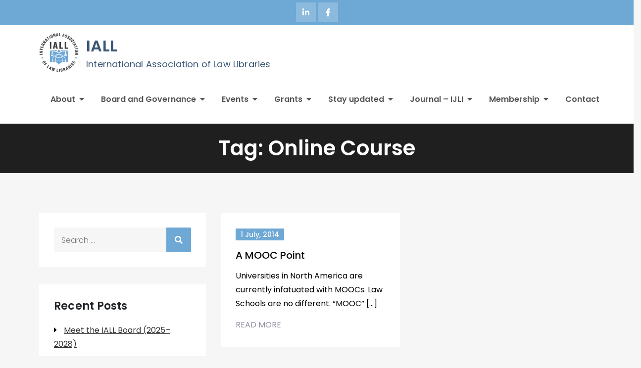

--- FILE ---
content_type: text/html; charset=UTF-8
request_url: https://iall.org/tag/online-course/
body_size: 20358
content:
<!DOCTYPE html> <html dir="ltr" lang="en-US" prefix="og: https://ogp.me/ns#"><head>
	<meta charset="UTF-8">
	<meta name="viewport" content="width=device-width, initial-scale=1">
	<link rel="profile" href="http://gmpg.org/xfn/11">
	<link rel="pingback" href="https://iall.org/xmlrpc.php">
	
<title>Online Course - IALL</title>
	<style>img:is([sizes="auto" i], [sizes^="auto," i]) { contain-intrinsic-size: 3000px 1500px }</style>
	
		<!-- All in One SEO 4.8.2 - aioseo.com -->
	<meta name="robots" content="max-image-preview:large" />
	<link rel="canonical" href="https://iall.org/tag/online-course/" />
	<meta name="generator" content="All in One SEO (AIOSEO) 4.8.2" />
		<script type="application/ld+json" class="aioseo-schema">
			{"@context":"https:\/\/schema.org","@graph":[{"@type":"BreadcrumbList","@id":"https:\/\/iall.org\/tag\/online-course\/#breadcrumblist","itemListElement":[{"@type":"ListItem","@id":"https:\/\/iall.org\/#listItem","position":1,"name":"Home","item":"https:\/\/iall.org\/","nextItem":{"@type":"ListItem","@id":"https:\/\/iall.org\/tag\/online-course\/#listItem","name":"Online Course"}},{"@type":"ListItem","@id":"https:\/\/iall.org\/tag\/online-course\/#listItem","position":2,"name":"Online Course","previousItem":{"@type":"ListItem","@id":"https:\/\/iall.org\/#listItem","name":"Home"}}]},{"@type":"CollectionPage","@id":"https:\/\/iall.org\/tag\/online-course\/#collectionpage","url":"https:\/\/iall.org\/tag\/online-course\/","name":"Online Course - IALL","inLanguage":"en-US","isPartOf":{"@id":"https:\/\/iall.org\/#website"},"breadcrumb":{"@id":"https:\/\/iall.org\/tag\/online-course\/#breadcrumblist"}},{"@type":"Organization","@id":"https:\/\/iall.org\/#organization","name":"IALL Redesign","description":"International Association of Law Libraries","url":"https:\/\/iall.org\/","logo":{"@type":"ImageObject","url":"https:\/\/iall.org\/wp-content\/uploads\/2023\/09\/cropped-IALL-JPEG-72ppi_Logo-Original.jpg","@id":"https:\/\/iall.org\/tag\/online-course\/#organizationLogo","width":450,"height":450},"image":{"@id":"https:\/\/iall.org\/tag\/online-course\/#organizationLogo"}},{"@type":"WebSite","@id":"https:\/\/iall.org\/#website","url":"https:\/\/iall.org\/","name":"IALL Redesign","description":"International Association of Law Libraries","inLanguage":"en-US","publisher":{"@id":"https:\/\/iall.org\/#organization"}}]}
		</script>
		<!-- All in One SEO -->


<!-- Open Graph Meta Tags generated by Blog2Social 871 - https://www.blog2social.com -->
<meta property="og:title" content="IALL"/>
<meta property="og:description" content="International Association of Law Libraries"/>
<meta property="og:url" content="/tag/online-course/"/>
<meta property="og:type" content="article"/>
<meta property="og:article:published_time" content="2014-07-01 07:00:24"/>
<meta property="og:article:modified_time" content="2014-07-01 07:00:24"/>
<meta property="og:article:tag" content="MOOC"/>
<meta property="og:article:tag" content="Online Course"/>
<!-- Open Graph Meta Tags generated by Blog2Social 871 - https://www.blog2social.com -->

<!-- Twitter Card generated by Blog2Social 871 - https://www.blog2social.com -->
<meta name="twitter:card" content="summary">
<meta name="twitter:title" content="IALL"/>
<meta name="twitter:description" content="International Association of Law Libraries"/>
<!-- Twitter Card generated by Blog2Social 871 - https://www.blog2social.com -->
<link rel='dns-prefetch' href='//fonts.googleapis.com' />
<link rel="alternate" type="application/rss+xml" title="IALL &raquo; Feed" href="https://iall.org/feed/" />
<link rel="alternate" type="application/rss+xml" title="IALL &raquo; Comments Feed" href="https://iall.org/comments/feed/" />
<link rel="alternate" type="text/calendar" title="IALL &raquo; iCal Feed" href="https://iall.org/intl-calendar/?ical=1" />
<link rel="alternate" type="application/rss+xml" title="IALL &raquo; Online Course Tag Feed" href="https://iall.org/tag/online-course/feed/" />
<script type="text/javascript">
/* <![CDATA[ */
window._wpemojiSettings = {"baseUrl":"https:\/\/s.w.org\/images\/core\/emoji\/15.0.3\/72x72\/","ext":".png","svgUrl":"https:\/\/s.w.org\/images\/core\/emoji\/15.0.3\/svg\/","svgExt":".svg","source":{"concatemoji":"https:\/\/iall.org\/wp-includes\/js\/wp-emoji-release.min.js?ver=6.7.2"}};
/*! This file is auto-generated */
!function(i,n){var o,s,e;function c(e){try{var t={supportTests:e,timestamp:(new Date).valueOf()};sessionStorage.setItem(o,JSON.stringify(t))}catch(e){}}function p(e,t,n){e.clearRect(0,0,e.canvas.width,e.canvas.height),e.fillText(t,0,0);var t=new Uint32Array(e.getImageData(0,0,e.canvas.width,e.canvas.height).data),r=(e.clearRect(0,0,e.canvas.width,e.canvas.height),e.fillText(n,0,0),new Uint32Array(e.getImageData(0,0,e.canvas.width,e.canvas.height).data));return t.every(function(e,t){return e===r[t]})}function u(e,t,n){switch(t){case"flag":return n(e,"\ud83c\udff3\ufe0f\u200d\u26a7\ufe0f","\ud83c\udff3\ufe0f\u200b\u26a7\ufe0f")?!1:!n(e,"\ud83c\uddfa\ud83c\uddf3","\ud83c\uddfa\u200b\ud83c\uddf3")&&!n(e,"\ud83c\udff4\udb40\udc67\udb40\udc62\udb40\udc65\udb40\udc6e\udb40\udc67\udb40\udc7f","\ud83c\udff4\u200b\udb40\udc67\u200b\udb40\udc62\u200b\udb40\udc65\u200b\udb40\udc6e\u200b\udb40\udc67\u200b\udb40\udc7f");case"emoji":return!n(e,"\ud83d\udc26\u200d\u2b1b","\ud83d\udc26\u200b\u2b1b")}return!1}function f(e,t,n){var r="undefined"!=typeof WorkerGlobalScope&&self instanceof WorkerGlobalScope?new OffscreenCanvas(300,150):i.createElement("canvas"),a=r.getContext("2d",{willReadFrequently:!0}),o=(a.textBaseline="top",a.font="600 32px Arial",{});return e.forEach(function(e){o[e]=t(a,e,n)}),o}function t(e){var t=i.createElement("script");t.src=e,t.defer=!0,i.head.appendChild(t)}"undefined"!=typeof Promise&&(o="wpEmojiSettingsSupports",s=["flag","emoji"],n.supports={everything:!0,everythingExceptFlag:!0},e=new Promise(function(e){i.addEventListener("DOMContentLoaded",e,{once:!0})}),new Promise(function(t){var n=function(){try{var e=JSON.parse(sessionStorage.getItem(o));if("object"==typeof e&&"number"==typeof e.timestamp&&(new Date).valueOf()<e.timestamp+604800&&"object"==typeof e.supportTests)return e.supportTests}catch(e){}return null}();if(!n){if("undefined"!=typeof Worker&&"undefined"!=typeof OffscreenCanvas&&"undefined"!=typeof URL&&URL.createObjectURL&&"undefined"!=typeof Blob)try{var e="postMessage("+f.toString()+"("+[JSON.stringify(s),u.toString(),p.toString()].join(",")+"));",r=new Blob([e],{type:"text/javascript"}),a=new Worker(URL.createObjectURL(r),{name:"wpTestEmojiSupports"});return void(a.onmessage=function(e){c(n=e.data),a.terminate(),t(n)})}catch(e){}c(n=f(s,u,p))}t(n)}).then(function(e){for(var t in e)n.supports[t]=e[t],n.supports.everything=n.supports.everything&&n.supports[t],"flag"!==t&&(n.supports.everythingExceptFlag=n.supports.everythingExceptFlag&&n.supports[t]);n.supports.everythingExceptFlag=n.supports.everythingExceptFlag&&!n.supports.flag,n.DOMReady=!1,n.readyCallback=function(){n.DOMReady=!0}}).then(function(){return e}).then(function(){var e;n.supports.everything||(n.readyCallback(),(e=n.source||{}).concatemoji?t(e.concatemoji):e.wpemoji&&e.twemoji&&(t(e.twemoji),t(e.wpemoji)))}))}((window,document),window._wpemojiSettings);
/* ]]> */
</script>
<style id='wp-emoji-styles-inline-css' type='text/css'>

	img.wp-smiley, img.emoji {
		display: inline !important;
		border: none !important;
		box-shadow: none !important;
		height: 1em !important;
		width: 1em !important;
		margin: 0 0.07em !important;
		vertical-align: -0.1em !important;
		background: none !important;
		padding: 0 !important;
	}
</style>
<link rel='stylesheet' id='wp-block-library-css' href='https://iall.org/wp-includes/css/dist/block-library/style.min.css?ver=6.7.2' type='text/css' media='all' />
<style id='wp-block-library-theme-inline-css' type='text/css'>
.wp-block-audio :where(figcaption){color:#555;font-size:13px;text-align:center}.is-dark-theme .wp-block-audio :where(figcaption){color:#ffffffa6}.wp-block-audio{margin:0 0 1em}.wp-block-code{border:1px solid #ccc;border-radius:4px;font-family:Menlo,Consolas,monaco,monospace;padding:.8em 1em}.wp-block-embed :where(figcaption){color:#555;font-size:13px;text-align:center}.is-dark-theme .wp-block-embed :where(figcaption){color:#ffffffa6}.wp-block-embed{margin:0 0 1em}.blocks-gallery-caption{color:#555;font-size:13px;text-align:center}.is-dark-theme .blocks-gallery-caption{color:#ffffffa6}:root :where(.wp-block-image figcaption){color:#555;font-size:13px;text-align:center}.is-dark-theme :root :where(.wp-block-image figcaption){color:#ffffffa6}.wp-block-image{margin:0 0 1em}.wp-block-pullquote{border-bottom:4px solid;border-top:4px solid;color:currentColor;margin-bottom:1.75em}.wp-block-pullquote cite,.wp-block-pullquote footer,.wp-block-pullquote__citation{color:currentColor;font-size:.8125em;font-style:normal;text-transform:uppercase}.wp-block-quote{border-left:.25em solid;margin:0 0 1.75em;padding-left:1em}.wp-block-quote cite,.wp-block-quote footer{color:currentColor;font-size:.8125em;font-style:normal;position:relative}.wp-block-quote:where(.has-text-align-right){border-left:none;border-right:.25em solid;padding-left:0;padding-right:1em}.wp-block-quote:where(.has-text-align-center){border:none;padding-left:0}.wp-block-quote.is-large,.wp-block-quote.is-style-large,.wp-block-quote:where(.is-style-plain){border:none}.wp-block-search .wp-block-search__label{font-weight:700}.wp-block-search__button{border:1px solid #ccc;padding:.375em .625em}:where(.wp-block-group.has-background){padding:1.25em 2.375em}.wp-block-separator.has-css-opacity{opacity:.4}.wp-block-separator{border:none;border-bottom:2px solid;margin-left:auto;margin-right:auto}.wp-block-separator.has-alpha-channel-opacity{opacity:1}.wp-block-separator:not(.is-style-wide):not(.is-style-dots){width:100px}.wp-block-separator.has-background:not(.is-style-dots){border-bottom:none;height:1px}.wp-block-separator.has-background:not(.is-style-wide):not(.is-style-dots){height:2px}.wp-block-table{margin:0 0 1em}.wp-block-table td,.wp-block-table th{word-break:normal}.wp-block-table :where(figcaption){color:#555;font-size:13px;text-align:center}.is-dark-theme .wp-block-table :where(figcaption){color:#ffffffa6}.wp-block-video :where(figcaption){color:#555;font-size:13px;text-align:center}.is-dark-theme .wp-block-video :where(figcaption){color:#ffffffa6}.wp-block-video{margin:0 0 1em}:root :where(.wp-block-template-part.has-background){margin-bottom:0;margin-top:0;padding:1.25em 2.375em}
</style>
<style id='classic-theme-styles-inline-css' type='text/css'>
/*! This file is auto-generated */
.wp-block-button__link{color:#fff;background-color:#32373c;border-radius:9999px;box-shadow:none;text-decoration:none;padding:calc(.667em + 2px) calc(1.333em + 2px);font-size:1.125em}.wp-block-file__button{background:#32373c;color:#fff;text-decoration:none}
</style>
<style id='global-styles-inline-css' type='text/css'>
:root{--wp--preset--aspect-ratio--square: 1;--wp--preset--aspect-ratio--4-3: 4/3;--wp--preset--aspect-ratio--3-4: 3/4;--wp--preset--aspect-ratio--3-2: 3/2;--wp--preset--aspect-ratio--2-3: 2/3;--wp--preset--aspect-ratio--16-9: 16/9;--wp--preset--aspect-ratio--9-16: 9/16;--wp--preset--color--black: #000000;--wp--preset--color--cyan-bluish-gray: #abb8c3;--wp--preset--color--white: #ffffff;--wp--preset--color--pale-pink: #f78da7;--wp--preset--color--vivid-red: #cf2e2e;--wp--preset--color--luminous-vivid-orange: #ff6900;--wp--preset--color--luminous-vivid-amber: #fcb900;--wp--preset--color--light-green-cyan: #7bdcb5;--wp--preset--color--vivid-green-cyan: #00d084;--wp--preset--color--pale-cyan-blue: #8ed1fc;--wp--preset--color--vivid-cyan-blue: #0693e3;--wp--preset--color--vivid-purple: #9b51e0;--wp--preset--color--tan: #E6DBAD;--wp--preset--color--yellow: #FDE64B;--wp--preset--color--orange: #ED7014;--wp--preset--color--red: #D0312D;--wp--preset--color--pink: #b565a7;--wp--preset--color--purple: #A32CC4;--wp--preset--color--blue: #3A43BA;--wp--preset--color--green: #3BB143;--wp--preset--color--brown: #231709;--wp--preset--color--grey: #6C626D;--wp--preset--gradient--vivid-cyan-blue-to-vivid-purple: linear-gradient(135deg,rgba(6,147,227,1) 0%,rgb(155,81,224) 100%);--wp--preset--gradient--light-green-cyan-to-vivid-green-cyan: linear-gradient(135deg,rgb(122,220,180) 0%,rgb(0,208,130) 100%);--wp--preset--gradient--luminous-vivid-amber-to-luminous-vivid-orange: linear-gradient(135deg,rgba(252,185,0,1) 0%,rgba(255,105,0,1) 100%);--wp--preset--gradient--luminous-vivid-orange-to-vivid-red: linear-gradient(135deg,rgba(255,105,0,1) 0%,rgb(207,46,46) 100%);--wp--preset--gradient--very-light-gray-to-cyan-bluish-gray: linear-gradient(135deg,rgb(238,238,238) 0%,rgb(169,184,195) 100%);--wp--preset--gradient--cool-to-warm-spectrum: linear-gradient(135deg,rgb(74,234,220) 0%,rgb(151,120,209) 20%,rgb(207,42,186) 40%,rgb(238,44,130) 60%,rgb(251,105,98) 80%,rgb(254,248,76) 100%);--wp--preset--gradient--blush-light-purple: linear-gradient(135deg,rgb(255,206,236) 0%,rgb(152,150,240) 100%);--wp--preset--gradient--blush-bordeaux: linear-gradient(135deg,rgb(254,205,165) 0%,rgb(254,45,45) 50%,rgb(107,0,62) 100%);--wp--preset--gradient--luminous-dusk: linear-gradient(135deg,rgb(255,203,112) 0%,rgb(199,81,192) 50%,rgb(65,88,208) 100%);--wp--preset--gradient--pale-ocean: linear-gradient(135deg,rgb(255,245,203) 0%,rgb(182,227,212) 50%,rgb(51,167,181) 100%);--wp--preset--gradient--electric-grass: linear-gradient(135deg,rgb(202,248,128) 0%,rgb(113,206,126) 100%);--wp--preset--gradient--midnight: linear-gradient(135deg,rgb(2,3,129) 0%,rgb(40,116,252) 100%);--wp--preset--font-size--small: 12px;--wp--preset--font-size--medium: 20px;--wp--preset--font-size--large: 36px;--wp--preset--font-size--x-large: 42px;--wp--preset--font-size--regular: 16px;--wp--preset--font-size--larger: 36px;--wp--preset--font-size--huge: 48px;--wp--preset--spacing--20: 0.44rem;--wp--preset--spacing--30: 0.67rem;--wp--preset--spacing--40: 1rem;--wp--preset--spacing--50: 1.5rem;--wp--preset--spacing--60: 2.25rem;--wp--preset--spacing--70: 3.38rem;--wp--preset--spacing--80: 5.06rem;--wp--preset--shadow--natural: 6px 6px 9px rgba(0, 0, 0, 0.2);--wp--preset--shadow--deep: 12px 12px 50px rgba(0, 0, 0, 0.4);--wp--preset--shadow--sharp: 6px 6px 0px rgba(0, 0, 0, 0.2);--wp--preset--shadow--outlined: 6px 6px 0px -3px rgba(255, 255, 255, 1), 6px 6px rgba(0, 0, 0, 1);--wp--preset--shadow--crisp: 6px 6px 0px rgba(0, 0, 0, 1);}:where(.is-layout-flex){gap: 0.5em;}:where(.is-layout-grid){gap: 0.5em;}body .is-layout-flex{display: flex;}.is-layout-flex{flex-wrap: wrap;align-items: center;}.is-layout-flex > :is(*, div){margin: 0;}body .is-layout-grid{display: grid;}.is-layout-grid > :is(*, div){margin: 0;}:where(.wp-block-columns.is-layout-flex){gap: 2em;}:where(.wp-block-columns.is-layout-grid){gap: 2em;}:where(.wp-block-post-template.is-layout-flex){gap: 1.25em;}:where(.wp-block-post-template.is-layout-grid){gap: 1.25em;}.has-black-color{color: var(--wp--preset--color--black) !important;}.has-cyan-bluish-gray-color{color: var(--wp--preset--color--cyan-bluish-gray) !important;}.has-white-color{color: var(--wp--preset--color--white) !important;}.has-pale-pink-color{color: var(--wp--preset--color--pale-pink) !important;}.has-vivid-red-color{color: var(--wp--preset--color--vivid-red) !important;}.has-luminous-vivid-orange-color{color: var(--wp--preset--color--luminous-vivid-orange) !important;}.has-luminous-vivid-amber-color{color: var(--wp--preset--color--luminous-vivid-amber) !important;}.has-light-green-cyan-color{color: var(--wp--preset--color--light-green-cyan) !important;}.has-vivid-green-cyan-color{color: var(--wp--preset--color--vivid-green-cyan) !important;}.has-pale-cyan-blue-color{color: var(--wp--preset--color--pale-cyan-blue) !important;}.has-vivid-cyan-blue-color{color: var(--wp--preset--color--vivid-cyan-blue) !important;}.has-vivid-purple-color{color: var(--wp--preset--color--vivid-purple) !important;}.has-black-background-color{background-color: var(--wp--preset--color--black) !important;}.has-cyan-bluish-gray-background-color{background-color: var(--wp--preset--color--cyan-bluish-gray) !important;}.has-white-background-color{background-color: var(--wp--preset--color--white) !important;}.has-pale-pink-background-color{background-color: var(--wp--preset--color--pale-pink) !important;}.has-vivid-red-background-color{background-color: var(--wp--preset--color--vivid-red) !important;}.has-luminous-vivid-orange-background-color{background-color: var(--wp--preset--color--luminous-vivid-orange) !important;}.has-luminous-vivid-amber-background-color{background-color: var(--wp--preset--color--luminous-vivid-amber) !important;}.has-light-green-cyan-background-color{background-color: var(--wp--preset--color--light-green-cyan) !important;}.has-vivid-green-cyan-background-color{background-color: var(--wp--preset--color--vivid-green-cyan) !important;}.has-pale-cyan-blue-background-color{background-color: var(--wp--preset--color--pale-cyan-blue) !important;}.has-vivid-cyan-blue-background-color{background-color: var(--wp--preset--color--vivid-cyan-blue) !important;}.has-vivid-purple-background-color{background-color: var(--wp--preset--color--vivid-purple) !important;}.has-black-border-color{border-color: var(--wp--preset--color--black) !important;}.has-cyan-bluish-gray-border-color{border-color: var(--wp--preset--color--cyan-bluish-gray) !important;}.has-white-border-color{border-color: var(--wp--preset--color--white) !important;}.has-pale-pink-border-color{border-color: var(--wp--preset--color--pale-pink) !important;}.has-vivid-red-border-color{border-color: var(--wp--preset--color--vivid-red) !important;}.has-luminous-vivid-orange-border-color{border-color: var(--wp--preset--color--luminous-vivid-orange) !important;}.has-luminous-vivid-amber-border-color{border-color: var(--wp--preset--color--luminous-vivid-amber) !important;}.has-light-green-cyan-border-color{border-color: var(--wp--preset--color--light-green-cyan) !important;}.has-vivid-green-cyan-border-color{border-color: var(--wp--preset--color--vivid-green-cyan) !important;}.has-pale-cyan-blue-border-color{border-color: var(--wp--preset--color--pale-cyan-blue) !important;}.has-vivid-cyan-blue-border-color{border-color: var(--wp--preset--color--vivid-cyan-blue) !important;}.has-vivid-purple-border-color{border-color: var(--wp--preset--color--vivid-purple) !important;}.has-vivid-cyan-blue-to-vivid-purple-gradient-background{background: var(--wp--preset--gradient--vivid-cyan-blue-to-vivid-purple) !important;}.has-light-green-cyan-to-vivid-green-cyan-gradient-background{background: var(--wp--preset--gradient--light-green-cyan-to-vivid-green-cyan) !important;}.has-luminous-vivid-amber-to-luminous-vivid-orange-gradient-background{background: var(--wp--preset--gradient--luminous-vivid-amber-to-luminous-vivid-orange) !important;}.has-luminous-vivid-orange-to-vivid-red-gradient-background{background: var(--wp--preset--gradient--luminous-vivid-orange-to-vivid-red) !important;}.has-very-light-gray-to-cyan-bluish-gray-gradient-background{background: var(--wp--preset--gradient--very-light-gray-to-cyan-bluish-gray) !important;}.has-cool-to-warm-spectrum-gradient-background{background: var(--wp--preset--gradient--cool-to-warm-spectrum) !important;}.has-blush-light-purple-gradient-background{background: var(--wp--preset--gradient--blush-light-purple) !important;}.has-blush-bordeaux-gradient-background{background: var(--wp--preset--gradient--blush-bordeaux) !important;}.has-luminous-dusk-gradient-background{background: var(--wp--preset--gradient--luminous-dusk) !important;}.has-pale-ocean-gradient-background{background: var(--wp--preset--gradient--pale-ocean) !important;}.has-electric-grass-gradient-background{background: var(--wp--preset--gradient--electric-grass) !important;}.has-midnight-gradient-background{background: var(--wp--preset--gradient--midnight) !important;}.has-small-font-size{font-size: var(--wp--preset--font-size--small) !important;}.has-medium-font-size{font-size: var(--wp--preset--font-size--medium) !important;}.has-large-font-size{font-size: var(--wp--preset--font-size--large) !important;}.has-x-large-font-size{font-size: var(--wp--preset--font-size--x-large) !important;}
:where(.wp-block-post-template.is-layout-flex){gap: 1.25em;}:where(.wp-block-post-template.is-layout-grid){gap: 1.25em;}
:where(.wp-block-columns.is-layout-flex){gap: 2em;}:where(.wp-block-columns.is-layout-grid){gap: 2em;}
:root :where(.wp-block-pullquote){font-size: 1.5em;line-height: 1.6;}
</style>
<link rel='stylesheet' id='contact-form-7-css' href='https://iall.org/wp-content/plugins/contact-form-7/includes/css/styles.css?ver=6.0.6' type='text/css' media='all' />
<link rel='stylesheet' id='easy-business-pro-style-css' href='https://iall.org/wp-content/themes/easy-business-pro-premium/style.css?ver=1.4' type='text/css' media='all' />
<style id='easy-business-pro-style-inline-css' type='text/css'>
.site-title a,
		.site-description {
			color: #3a5775}


			button,
			input[type="button"],
			input[type="reset"],
			input[type="submit"],
			#top-bar,
			.pagination .page-numbers.current,
			.pagination .page-numbers:hover,
			.pagination .page-numbers:focus,
			.tags-links a,
			.reply a,
			.section-title:after,
			.btn,
			.slick-prev:hover,
			.slick-next:hover,
			.slick-prev:focus,
			.slick-next:focus,
			#featured-slider .slick-arrow:hover,
			#featured-slider .slick-arrow:focus,
			#our-services .icon-container a:hover,
			#our-services .icon-container a:focus,
			#our-services .service-item-wrapper:hover .icon-container a,
			#our-services .service-item-wrapper:focus .icon-container a,
			#counter .counter-item i,
			.blog-posts-wrapper .sticky .post-item,
			.post-item .entry-meta .date a,
			#secondary .widget_tag_cloud .tagcloud a:hover,
			#secondary .widget_tag_cloud .tagcloud a:focus,
			#colophon .widget_tag_cloud .tagcloud a:hover,
			#colophon .widget_tag_cloud .tagcloud a:focus,
			#colophon .widget_search form.search-form button.search-submit,
			.backtotop,
			.menu-toggle:hover,
			.menu-toggle:focus {
			    background-color: #6ea8d5;
			}

			.logged-in-as a,
			a,
			.main-navigation ul.nav-menu > li:hover > a,
			.main-navigation ul.nav-menu > li.focus > a,
			.main-navigation ul.nav-menu .current_page_item > a,
			.main-navigation ul.nav-menu .current-menu-item > a,
			.main-navigation ul.nav-menu .current_page_ancestor > a,
			.main-navigation ul.nav-menu .current-menu-ancestor > a,
			.post-navigation a:hover, 
			.posts-navigation a:hover,
			.post-navigation a:focus, 
			.posts-navigation a:focus,
			.pagination .page-numbers,
			.pagination .page-numbers.dots:hover,
			.pagination .page-numbers.dots:focus,
			.pagination .page-numbers.prev,
			.pagination .page-numbers.next,
			#secondary a:hover,
			#secondary a:focus,
			.page-header small,
			.post-categories a,
			.entry-meta .author:before,
			.entry-meta .cat-links:before,
			.comment-meta .url:hover,
			.comment-meta .url:focus,
			.comment-metadata a:hover,
			.comment-metadata a:focus,
			.comment-metadata a:hover time,
			.comment-metadata a:focus time,
			.entry-title a:hover,
			.entry-title a:focus,
			#our-services .icon-container a,
			#our-services .read-more a:hover,
			#our-services .read-more a:focus,
			.post-item .read-more a:hover,
			.post-item .read-more a:focus,
			#colophon a:hover,
			#colophon a:focus {
			    color: #6ea8d5;
			}

			#loader svg {
			    fill: #6ea8d5;
			}

			button,
			input[type="button"],
			input[type="reset"],
			input[type="submit"],
			.widget_search form.search-form input[type="search"]:focus,
			.tags-links a,
			.reply a,
			.btn,
			#our-services .icon-container a:hover,
			#our-services .icon-container a:focus,
			#our-services .service-item-wrapper:hover .icon-container a,
			#our-services .service-item-wrapper:focus .icon-container a,
			#secondary .widget_tag_cloud .tagcloud a:hover,
			#secondary .widget_tag_cloud .tagcloud a:focus,
			#colophon .widget_tag_cloud .tagcloud a:hover,
			#colophon .widget_tag_cloud .tagcloud a:focus {
			    border-color: #6ea8d5;
			}

			#top-bar {
			    background-color: #6ea8d5;
			}

			@media screen and (min-width: 1024px) {
				.main-navigation ul ul li:hover > a,
    			.main-navigation ul ul li.focus > a {
			        background-color: #6ea8d5;
			    }
			}
			
</style>
<link rel='stylesheet' id='child-style-css' href='https://iall.org/wp-content/themes/easy-business-pro-premium-child/style.css?ver=1.0.6' type='text/css' media='all' />
<link rel='stylesheet' id='easy-business-pro-google-fonts-css' href='https://fonts.googleapis.com/css?family=Montserrat%3A300%2C400%2C500%2C600%2C700%7CRoboto%3A400%2C700%7COxygen%3A400%2C700%7CRaleway%3A300%2C400%2C500%2C600%2C700%7CPoppins%3A300%2C400%2C500%2C600%7COpen+Sans%3A300%2C400%2C500%2C600%2C700%7CLato%3A300%2C400%2C700%7CUbuntu%3A300%2C400%2C700%7CPlayfair+Display%3A400%2C700%7CLora%3A400%2C400i%2C700%2C700i%7CTitillium+Web%3A300%2C400%2C600%2C700%7CMuli%3A300%2C400%2C600%2C700%7COxygen%3A300%2C400%2C700%7CNunito+Sans%3A300%2C400%2C600%2C700%7CMaven+Pro%3A400%2C500%2C700%7CCairo%3A300%2C400%2C700%7CPhilosopher%3A400%2C700%7CDosis%3A300%2C400%2C500%2C700%7CSniglet%3A400%7CShadows+Into+Light%3A400%7CGloria+Hallelujah%3A400%7CPatrick+Hand%3A400%7CQuicksand%3A300%2C400%2C500%2C600%2C700&#038;subset=latin%2Clatin-ext' type='text/css' media='all' />
<link rel='stylesheet' id='fontawesome-all-css' href='https://iall.org/wp-content/themes/easy-business-pro-premium/assets/css/all.min.css?ver=4.7.0' type='text/css' media='all' />
<link rel='stylesheet' id='slick-theme-css-css' href='https://iall.org/wp-content/themes/easy-business-pro-premium/assets/css/slick-theme.min.css?ver=v2.2.0' type='text/css' media='all' />
<link rel='stylesheet' id='slick-css-css' href='https://iall.org/wp-content/themes/easy-business-pro-premium/assets/css/slick.min.css?ver=v1.8.0' type='text/css' media='all' />
<link rel='stylesheet' id='easy-business-pro-blocks-css' href='https://iall.org/wp-content/themes/easy-business-pro-premium/assets/css/blocks.min.css?ver=6.7.2' type='text/css' media='all' />
<script type="text/javascript" src="https://iall.org/wp-includes/js/jquery/jquery.min.js?ver=3.7.1" id="jquery-core-js"></script>
<script type="text/javascript" src="https://iall.org/wp-includes/js/jquery/jquery-migrate.min.js?ver=3.4.1" id="jquery-migrate-js"></script>
<script type="text/javascript" id="file_uploads_nfpluginsettings-js-extra">
/* <![CDATA[ */
var params = {"clearLogRestUrl":"https:\/\/iall.org\/wp-json\/nf-file-uploads\/debug-log\/delete-all","clearLogButtonId":"file_uploads_clear_debug_logger","downloadLogRestUrl":"https:\/\/iall.org\/wp-json\/nf-file-uploads\/debug-log\/get-all","downloadLogButtonId":"file_uploads_download_debug_logger"};
/* ]]> */
</script>
<script type="text/javascript" src="https://iall.org/wp-content/plugins/ninja-forms-uploads/assets/js/nfpluginsettings.js?ver=3.3.20" id="file_uploads_nfpluginsettings-js"></script>
<link rel="https://api.w.org/" href="https://iall.org/wp-json/" /><link rel="alternate" title="JSON" type="application/json" href="https://iall.org/wp-json/wp/v2/tags/111" /><link rel="EditURI" type="application/rsd+xml" title="RSD" href="https://iall.org/xmlrpc.php?rsd" />
<meta name="generator" content="WordPress 6.7.2" />
<meta name="tec-api-version" content="v1"><meta name="tec-api-origin" content="https://iall.org"><link rel="alternate" href="https://iall.org/wp-json/tribe/events/v1/events/?tags=online-course" /><link rel="icon" href="https://iall.org/wp-content/uploads/2023/09/IALL-JPEG-72ppi_Logo-Original-150x150.jpg" sizes="32x32" />
<link rel="icon" href="https://iall.org/wp-content/uploads/2023/09/IALL-JPEG-72ppi_Logo-Original-300x300.jpg" sizes="192x192" />
<link rel="apple-touch-icon" href="https://iall.org/wp-content/uploads/2023/09/IALL-JPEG-72ppi_Logo-Original-300x300.jpg" />
<meta name="msapplication-TileImage" content="https://iall.org/wp-content/uploads/2023/09/IALL-JPEG-72ppi_Logo-Original-300x300.jpg" />
</head>

<body class="archive tag tag-online-course tag-111 wp-custom-logo tribe-no-js group-blog hfeed left-sidebar full-width menu-sticky preloader-one header-image-enable  header-font-2 body-font-2">

		<div id="page" class="site">
			<a class="skip-link screen-reader-text" href="#content">Skip to content</a>
			<div id="loader-wrapper">
				<div id="loader">
					<svg viewBox="0 0 512 512" class="loader-two fa-spin">
						<path d="M256.001,0c-8.284,0-15,6.716-15,15v96.4c0,8.284,6.716,15,15,15s15-6.716,15-15V15C271.001,6.716,264.285,0,256.001,0z"/>
						<path d="M256.001,385.601c-8.284,0-15,6.716-15,15V497c0,8.284,6.716,15,15,15s15-6.716,15-15v-96.399
						C271.001,392.316,264.285,385.601,256.001,385.601z"/>
						<path d="M196.691,123.272l-48.2-83.485c-4.142-7.175-13.316-9.633-20.49-5.49c-7.174,4.142-9.632,13.316-5.49,20.49l48.2,83.485
						c2.778,4.813,7.82,7.502,13.004,7.502c2.545,0,5.124-0.648,7.486-2.012C198.375,139.62,200.833,130.446,196.691,123.272z"/>
						<path d="M389.491,457.212l-48.199-83.483c-4.142-7.175-13.316-9.633-20.49-5.49c-7.174,4.142-9.632,13.316-5.49,20.49
						l48.199,83.483c2.778,4.813,7.82,7.502,13.004,7.502c2.545,0,5.124-0.648,7.486-2.012
						C391.175,473.56,393.633,464.386,389.491,457.212z"/>
						<path d="M138.274,170.711L54.788,122.51c-7.176-4.144-16.348-1.685-20.49,5.49c-4.142,7.174-1.684,16.348,5.49,20.49
						l83.486,48.202c2.362,1.364,4.941,2.012,7.486,2.012c5.184,0,10.226-2.69,13.004-7.503
						C147.906,184.027,145.448,174.853,138.274,170.711z"/>
						<path d="M472.213,363.51l-83.484-48.199c-7.176-4.142-16.349-1.684-20.49,5.491c-4.142,7.175-1.684,16.349,5.49,20.49
						l83.484,48.199c2.363,1.364,4.941,2.012,7.486,2.012c5.184,0,10.227-2.69,13.004-7.502
						C481.845,376.825,479.387,367.651,472.213,363.51z"/>
						<path d="M111.401,241.002H15c-8.284,0-15,6.716-15,15s6.716,15,15,15h96.401c8.284,0,15-6.716,15-15
						S119.685,241.002,111.401,241.002z"/>
						<path d="M497,241.002h-96.398c-8.284,0-15,6.716-15,15s6.716,15,15,15H497c8.284,0,15-6.716,15-15S505.284,241.002,497,241.002z"/>
						<path d="M143.765,320.802c-4.142-7.175-13.314-9.633-20.49-5.49l-83.486,48.2c-7.174,4.142-9.632,13.316-5.49,20.49
						c2.778,4.813,7.82,7.502,13.004,7.502c2.545,0,5.124-0.648,7.486-2.012l83.486-48.2
						C145.449,337.15,147.907,327.976,143.765,320.802z"/>
						<path d="M477.702,128.003c-4.142-7.175-13.315-9.632-20.49-5.49l-83.484,48.2c-7.174,4.141-9.632,13.315-5.49,20.489
						c2.778,4.813,7.82,7.503,13.004,7.503c2.544,0,5.124-0.648,7.486-2.012l83.484-48.2
						C479.386,144.351,481.844,135.177,477.702,128.003z"/>
						<path d="M191.201,368.239c-7.174-4.144-16.349-1.685-20.49,5.49l-48.2,83.485c-4.142,7.174-1.684,16.348,5.49,20.49
						c2.362,1.364,4.941,2.012,7.486,2.012c5.184,0,10.227-2.69,13.004-7.502l48.2-83.485
						C200.833,381.555,198.375,372.381,191.201,368.239z"/>
						<path d="M384.001,34.3c-7.175-4.144-16.349-1.685-20.49,5.49l-48.199,83.483c-4.143,7.174-1.685,16.348,5.49,20.49
						c2.362,1.364,4.941,2.012,7.486,2.012c5.184,0,10.226-2.69,13.004-7.502l48.199-83.483
						C393.633,47.616,391.175,38.442,384.001,34.3z"/>
					</svg><!-- .loader-two -->

					<svg viewBox="0 0 512.171 512.171" class="loader-three fa-spin">
						<path d="M310.87,8.597c-1.243-1.988-3.249-3.376-5.547-3.84c-32.464-6.314-65.84-6.314-98.304,0
						c-2.298,0.464-4.304,1.852-5.547,3.84c-1.288,2.03-1.659,4.508-1.024,6.827l21.931,82.773c1.126,4.214,5.248,6.9,9.557,6.229
						c15.89-2.475,32.067-2.475,47.957,0h1.28c3.967,0.136,7.504-2.481,8.533-6.315l22.187-82.688
						C312.529,13.106,312.157,10.627,310.87,8.597z"/>
						<path d="M206.934,102.549l-22.187-82.773c-0.628-2.278-2.173-4.194-4.267-5.291c-2.069-1.12-4.508-1.336-6.741-0.597
						C142.353,24.531,113.36,41.23,88.406,63.04c-1.776,1.558-2.826,3.783-2.901,6.144c-0.151,2.278,0.617,4.522,2.133,6.229
						L148.224,136c1.61,1.597,3.79,2.488,6.059,2.475c1.954,0.008,3.852-0.654,5.376-1.877c12.435-10.117,26.407-18.184,41.387-23.893
						C205.395,111.421,207.981,106.961,206.934,102.549z"/>
						<path d="M136.192,148.458L75.606,87.872c-1.673-1.662-3.958-2.558-6.315-2.475c-2.327-0.059-4.577,0.835-6.229,2.475
						c-21.809,24.955-38.509,53.947-49.152,85.333c-0.739,2.233-0.522,4.673,0.597,6.741c1.097,2.093,3.012,3.638,5.291,4.267
						l82.773,22.187c0.737,0.084,1.481,0.084,2.219,0c3.518-0.01,6.669-2.179,7.936-5.461c5.736-14.985,13.831-28.957,23.979-41.387
						C139.292,156.234,139.075,151.524,136.192,148.458z"/>
						<path d="M104.448,280.043c-1.264-7.93-1.892-15.949-1.877-23.979c-0.085-8.111,0.486-16.216,1.707-24.235
						c0.671-4.31-2.016-8.432-6.229-9.557L15.36,200.085c-0.179-0.048-0.36-0.091-0.542-0.127c-4.622-0.923-9.116,2.076-10.039,6.698
						c-6.372,32.458-6.372,65.846,0,98.304c0.823,4.037,4.414,6.91,8.533,6.827c0.737,0.084,1.481,0.084,2.219,0L98.219,289.6
						C102.433,288.474,105.12,284.352,104.448,280.043z"/>
						<path d="M136.704,352.576c-10.058-12.557-18.039-26.645-23.637-41.728c-1.556-4.076-5.937-6.321-10.155-5.205l-82.773,22.187
						c-2.278,0.628-4.194,2.173-5.291,4.267c-1.12,2.069-1.336,4.508-0.597,6.741c10.643,31.386,27.343,60.379,49.152,85.333
						c1.558,1.776,3.783,2.826,6.144,2.901c2.259-0.031,4.423-0.915,6.059-2.475l60.587-60.587
						C139.273,360.895,139.494,355.954,136.704,352.576z"/>
						<path d="M201.046,399.509c-14.985-5.736-28.957-13.831-41.387-23.979c-3.318-2.588-8.028-2.371-11.093,0.512l-60.587,60.587
						c-1.662,1.673-2.558,3.958-2.475,6.315c-0.249,2.434,0.559,4.858,2.219,6.656c24.955,21.809,53.947,38.509,85.333,49.152
						c0.906,0.13,1.825,0.13,2.731,0c1.401-0.007,2.778-0.359,4.011-1.024c2.094-1.097,3.638-3.012,4.267-5.291l22.187-82.773
						C207.367,405.446,205.122,401.066,201.046,399.509z"/>
						<path d="M311.894,496.789l-22.187-82.688c-1.126-4.214-5.248-6.901-9.557-6.229c-15.89,2.475-32.067,2.475-47.957,0
						c-4.31-0.671-8.432,2.016-9.557,6.229l-22.187,82.688c-0.61,2.292-0.239,4.734,1.024,6.741c1.243,1.988,3.249,3.376,5.547,3.84
						c32.458,6.372,65.846,6.372,98.304,0c2.298-0.464,4.304-1.852,5.547-3.84C312.133,501.523,312.504,499.081,311.894,496.789z"/>
						<path d="M424.704,436.715l-60.587-60.587c-3.092-3.106-8.035-3.365-11.435-0.597c-12.429,10.148-26.401,18.243-41.387,23.979
						c-4.076,1.556-6.321,5.937-5.205,10.155l21.504,82.261c0.628,2.278,2.173,4.194,4.267,5.291c1.233,0.665,2.61,1.017,4.011,1.024
						c0.906,0.13,1.825,0.13,2.731,0c31.386-10.643,60.379-27.343,85.333-49.152c1.776-1.558,2.826-3.783,2.901-6.144
						C426.989,440.666,426.22,438.422,424.704,436.715z"/>
						<path d="M497.835,332.437c-1.097-2.094-3.012-3.638-5.291-4.267l-82.773-22.187c-4.218-1.116-8.598,1.129-10.155,5.205
						c-5.736,14.985-13.831,28.957-23.979,41.387c-2.937,3.498-2.598,8.689,0.768,11.776l60.587,60.587
						c1.635,1.559,3.799,2.443,6.059,2.475c2.361-0.075,4.586-1.125,6.144-2.901c21.809-24.955,38.509-53.947,49.152-85.333
						C499.112,336.957,498.927,334.518,497.835,332.437z"/>
						<path d="M507.222,207.168c-0.036-0.182-0.079-0.363-0.127-0.542c-1.222-4.552-5.903-7.25-10.454-6.028l-82.688,22.187
						c-4.214,1.126-6.901,5.248-6.229,9.557c2.503,15.888,2.503,32.069,0,47.957c-0.671,4.31,2.016,8.432,6.229,9.557l82.688,22.187
						c0.737,0.084,1.482,0.084,2.219,0c4.12,0.083,7.71-2.789,8.533-6.827c3.194-16.189,4.794-32.651,4.779-49.152
						C512.114,239.643,510.457,223.267,507.222,207.168z"/>
						<path d="M498.347,173.632c-10.643-31.386-27.343-60.379-49.152-85.333c-1.558-1.776-3.783-2.826-6.144-2.901
						c-2.286-0.213-4.554,0.563-6.229,2.133l-60.587,60.587c-3.106,3.092-3.365,8.035-0.597,11.435
						c10.124,12.351,18.218,26.235,23.979,41.131c1.267,3.282,4.418,5.451,7.936,5.461c0.737,0.084,1.482,0.084,2.219,0l82.688-22.187
						c2.278-0.628,4.194-2.173,5.291-4.267C498.687,177.813,498.9,175.656,498.347,173.632z"/>
						<path d="M424.619,62.954c-24.955-21.809-53.947-38.509-85.333-49.152c-2.233-0.739-4.673-0.522-6.741,0.597
						c-2.094,1.097-3.638,3.012-4.267,5.291l-22.187,82.773c-1.208,4.153,0.882,8.552,4.864,10.24
						c14.985,5.736,28.957,13.831,41.387,23.979c1.524,1.223,3.422,1.886,5.376,1.877c2.268,0.013,4.448-0.877,6.059-2.475
						l60.587-60.587c1.662-1.673,2.558-3.958,2.475-6.315C426.966,66.894,426.166,64.648,424.619,62.954z"/>
					</svg><!-- .loader-three -->

					<svg viewBox="0 0 330 330" class="loader-four fa-spin">
						<path id="XMLID_4_" d="M97.5,165c0-8.284-6.716-15-15-15h-60c-8.284,0-15,6.716-15,15s6.716,15,15,15h60
						C90.784,180,97.5,173.284,97.5,165z"/>
						<path id="XMLID_5_" d="M307.5,150h-30c-8.284,0-15,6.716-15,15s6.716,15,15,15h30c8.284,0,15-6.716,15-15S315.784,150,307.5,150z"
						/>
						<path id="XMLID_6_" d="M172.5,90c8.284,0,15-6.716,15-15V15c0-8.284-6.716-15-15-15s-15,6.716-15,15v60
						C157.5,83.284,164.216,90,172.5,90z"/>
						<path id="XMLID_7_" d="M172.501,240c-8.284,0-15,6.716-15,15v60c0,8.284,6.716,15,15,15c8.284,0,15-6.716,15-15v-60
						C187.501,246.716,180.785,240,172.501,240z"/>
						<path id="XMLID_8_" d="M77.04,48.327c-5.856-5.858-15.354-5.857-21.213,0c-5.858,5.858-5.858,15.355,0,21.213l42.427,42.428
						c2.929,2.929,6.768,4.394,10.606,4.394c3.838,0,7.678-1.465,10.606-4.393c5.858-5.858,5.858-15.355,0-21.213L77.04,48.327z"/>
						<path id="XMLID_9_" d="M246.746,218.034c-5.857-5.857-15.355-5.857-21.213,0c-5.858,5.858-5.857,15.355,0,21.213l42.428,42.426
						c2.929,2.929,6.768,4.393,10.607,4.393c3.839,0,7.678-1.465,10.606-4.393c5.858-5.858,5.858-15.355,0-21.213L246.746,218.034z"/>
						<path id="XMLID_10_" d="M98.254,218.034L55.828,260.46c-5.858,5.858-5.858,15.355,0,21.213c2.929,2.929,6.768,4.393,10.607,4.393
						c3.839,0,7.678-1.464,10.606-4.393l42.426-42.426c5.858-5.858,5.858-15.355,0-21.213
						C113.609,212.176,104.111,212.176,98.254,218.034z"/>
					</svg><!-- .loader-four -->

					<svg viewBox="0 0 26.349 26.35" class="loader-five fa-spin">
						<circle cx="13.792" cy="3.082" r="3.082"/>
						<circle cx="13.792" cy="24.501" r="1.849"/>
						<circle cx="6.219" cy="6.218" r="2.774"/>
						<circle cx="21.365" cy="21.363" r="1.541"/>
						<circle cx="3.082" cy="13.792" r="2.465"/>
						<circle cx="24.501" cy="13.791" r="1.232"/>
						<path d="M4.694,19.84c-0.843,0.843-0.843,2.207,0,3.05c0.842,0.843,2.208,0.843,3.05,0c0.843-0.843,0.843-2.207,0-3.05
						C6.902,18.996,5.537,18.988,4.694,19.84z"/>
						<circle cx="21.364" cy="6.218" r="0.924"/>
					</svg><!-- .loader-five -->
				</div><!-- #loader -->
			</div><!-- #loader-wrapper -->
	    
            <div id="top-bar" class="top-bar-widgets col-1">
            	<button type="button" class="topbar-toggle">
            		<i class="fas fa-angle-down"></i>
            	</button>

                <div class="wrapper">
                                            <div class="widget widget_social_icons">
                           <div class="social-icons"><ul><li><a href="https://www.linkedin.com/company/iall/posts/?feedView=all&#038;viewAsMember=true" target="_blank"></a></li><li><a href="https://www.facebook.com/IALL.org/" target="_blank"></a></li></ul></div>                        </div><!-- .widget_social_icons -->
                                    </div><!-- .wrapper -->
            </div><!-- #top-bar -->
        		<header id="masthead" class="site-header" role="banner">    <div class="wrapper">
        <div class="site-branding">
            <div class="site-logo">
                                    <a href="https://iall.org/" class="custom-logo-link" rel="home"><img width="450" height="450" src="https://iall.org/wp-content/uploads/2023/09/cropped-IALL-JPEG-72ppi_Logo-Original.jpg" class="custom-logo" alt="IALL" decoding="async" fetchpriority="high" srcset="https://iall.org/wp-content/uploads/2023/09/cropped-IALL-JPEG-72ppi_Logo-Original.jpg 450w, https://iall.org/wp-content/uploads/2023/09/cropped-IALL-JPEG-72ppi_Logo-Original-300x300.jpg 300w, https://iall.org/wp-content/uploads/2023/09/cropped-IALL-JPEG-72ppi_Logo-Original-150x150.jpg 150w" sizes="(max-width: 450px) 100vw, 450px" /></a>                            </div><!-- .site-logo -->

            <div id="site-identity">
                <h1 class="site-title">
                    <a href="https://iall.org/" rel="home">  IALL</a>
                </h1>

                                    <p class="site-description">International Association of Law Libraries</p>
                            </div><!-- #site-identity -->
        </div> <!-- .site-branding -->

        <nav id="site-navigation" class="main-navigation" role="navigation" aria-label="Primary Menu">
            <button type="button" class="menu-toggle">
                <span class="icon-bar"></span>
                <span class="icon-bar"></span>
                <span class="icon-bar"></span>
            </button>

            <div class="menu-main-menu-container"><ul id="primary-menu" class="nav-menu"><li id="menu-item-331" class="menu-item menu-item-type-post_type menu-item-object-page menu-item-home menu-item-has-children menu-item-331"><a href="https://iall.org/">About</a>
<ul class="sub-menu">
	<li id="menu-item-35" class="menu-item menu-item-type-post_type menu-item-object-page menu-item-35"><a href="https://iall.org/about/mission-statement/">Mission statement</a></li>
	<li id="menu-item-59" class="menu-item menu-item-type-post_type menu-item-object-page menu-item-has-children menu-item-59"><a href="https://iall.org/about/history-of-iall/">History of IALL</a>
	<ul class="sub-menu">
		<li id="menu-item-11736" class="menu-item menu-item-type-post_type menu-item-object-page menu-item-11736"><a href="https://iall.org/board-and-comittees/the-board/officers-and-members-of-the-board-1959-to-date/">Officers and Members of the Board: 1959-to Date</a></li>
		<li id="menu-item-11739" class="menu-item menu-item-type-post_type menu-item-object-page menu-item-11739"><a href="https://iall.org/board-and-comittees/the-board/editors/">Editors</a></li>
		<li id="menu-item-11862" class="menu-item menu-item-type-post_type menu-item-object-page menu-item-11862"><a href="https://iall.org/about/constitution/constitution-2016/">Constitution (2016)</a></li>
		<li id="menu-item-11741" class="menu-item menu-item-type-post_type menu-item-object-page menu-item-11741"><a href="https://iall.org/about/constitution/constitution-2015/">Constitution (2015)</a></li>
		<li id="menu-item-11740" class="menu-item menu-item-type-post_type menu-item-object-page menu-item-11740"><a href="https://iall.org/about/constitution/constitution-1975/">Constitution (1975)</a></li>
	</ul>
</li>
</ul>
</li>
<li id="menu-item-11768" class="menu-item menu-item-type-custom menu-item-object-custom menu-item-has-children menu-item-11768"><a href="#">Board and Governance</a>
<ul class="sub-menu">
	<li id="menu-item-60" class="menu-item menu-item-type-post_type menu-item-object-page menu-item-60"><a href="https://iall.org/about/constitution/">Constitution</a></li>
	<li id="menu-item-93" class="menu-item menu-item-type-post_type menu-item-object-page menu-item-93"><a href="https://iall.org/board-and-comittees/the-board/">IALL Board of Directors</a></li>
	<li id="menu-item-92" class="menu-item menu-item-type-post_type menu-item-object-page menu-item-has-children menu-item-92"><a href="https://iall.org/board-and-comittees/elections/">Elections</a>
	<ul class="sub-menu">
		<li id="menu-item-12521" class="menu-item menu-item-type-post_type menu-item-object-post menu-item-12521"><a href="https://iall.org/results-of-iall-board-election-2025/">Results of IALL Board Election 2025</a></li>
	</ul>
</li>
	<li id="menu-item-90" class="menu-item menu-item-type-post_type menu-item-object-page menu-item-has-children menu-item-90"><a href="https://iall.org/board-and-comittees/committees/">Committees</a>
	<ul class="sub-menu">
		<li id="menu-item-11699" class="menu-item menu-item-type-post_type menu-item-object-page menu-item-11699"><a href="https://iall.org/board-and-comittees/committees/education-committee/">Education Committee</a></li>
	</ul>
</li>
	<li id="menu-item-11820" class="menu-item menu-item-type-taxonomy menu-item-object-category menu-item-11820"><a href="https://iall.org/category/agm-papers/">AGM Papers</a></li>
	<li id="menu-item-11705" class="menu-item menu-item-type-custom menu-item-object-custom menu-item-11705"><a href="https://iall.org/board/">Board Portal</a></li>
</ul>
</li>
<li id="menu-item-400" class="menu-item menu-item-type-custom menu-item-object-custom menu-item-has-children menu-item-400"><a href="#">Events</a>
<ul class="sub-menu">
	<li id="menu-item-327" class="menu-item menu-item-type-custom menu-item-object-custom menu-item-327"><a href="https://iall.org/conf2026/">2026 Annual Course</a></li>
	<li id="menu-item-74" class="menu-item menu-item-type-post_type menu-item-object-page menu-item-74"><a href="https://iall.org/annual-course/forthcoming/">Forthcoming Annual Courses</a></li>
	<li id="menu-item-73" class="menu-item menu-item-type-post_type menu-item-object-page menu-item-73"><a href="https://iall.org/annual-course/previous/">Previous Annual Courses</a></li>
	<li id="menu-item-71" class="menu-item menu-item-type-post_type menu-item-object-page menu-item-has-children menu-item-71"><a href="https://iall.org/annual-course/hosting/venue-criteria/">Venue Criteria</a>
	<ul class="sub-menu">
		<li id="menu-item-72" class="menu-item menu-item-type-post_type menu-item-object-page menu-item-72"><a href="https://iall.org/annual-course/hosting/">Expression of Interest Hosting</a></li>
	</ul>
</li>
	<li id="menu-item-11982" class="menu-item menu-item-type-taxonomy menu-item-object-tribe_events_cat menu-item-11982"><a href="https://iall.org/intl-calendar/category/international-calendar/">International Calendar</a></li>
</ul>
</li>
<li id="menu-item-11703" class="menu-item menu-item-type-custom menu-item-object-custom menu-item-has-children menu-item-11703"><a href="#">Grants</a>
<ul class="sub-menu">
	<li id="menu-item-12316" class="menu-item menu-item-type-post_type menu-item-object-page menu-item-12316"><a href="https://iall.org/grants/grants-information/">Grants Information</a></li>
	<li id="menu-item-52" class="menu-item menu-item-type-post_type menu-item-object-page menu-item-52"><a href="https://iall.org/grants/award-recipients/">Grant Recipients</a></li>
</ul>
</li>
<li id="menu-item-346" class="menu-item menu-item-type-custom menu-item-object-custom menu-item-has-children menu-item-346"><a href="https://iall.org/category/blog/">Stay updated</a>
<ul class="sub-menu">
	<li id="menu-item-12229" class="menu-item menu-item-type-post_type menu-item-object-page current_page_parent menu-item-12229"><a href="https://iall.org/blog/">Blog and News</a></li>
	<li id="menu-item-343" class="menu-item menu-item-type-post_type menu-item-object-page menu-item-343"><a href="https://iall.org/members-news/iall-listserv/">IALL Listserv</a></li>
</ul>
</li>
<li id="menu-item-12549" class="menu-item menu-item-type-post_type menu-item-object-page menu-item-has-children menu-item-12549"><a href="https://iall.org/ijlioncc/">Journal &#8211; IJLI</a>
<ul class="sub-menu">
	<li id="menu-item-38" class="menu-item menu-item-type-post_type menu-item-object-page menu-item-38"><a href="https://iall.org/journal-ijli/">About IJLI</a></li>
</ul>
</li>
<li id="menu-item-399" class="menu-item menu-item-type-custom menu-item-object-custom menu-item-has-children menu-item-399"><a href="#">Membership</a>
<ul class="sub-menu">
	<li id="menu-item-37" class="menu-item menu-item-type-post_type menu-item-object-page menu-item-37"><a href="https://iall.org/become-a-member/">Join or Renew</a></li>
</ul>
</li>
<li id="menu-item-11694" class="menu-item menu-item-type-post_type menu-item-object-page menu-item-11694"><a href="https://iall.org/contact/">Contact</a></li>
</ul></div>        </nav><!-- #site-navigation -->
    </div><!-- .wrapper -->
</header> <!-- header ends here -->	<div id="content" class="site-content">
	        <div id="page-site-header" style="background-image: url('https://iallstaging.org/wp-content/themes/easy-business-pro-premium/assets/images/default-header.jpg');">
            <div class="overlay"></div>
            <header class='page-header'>
                <div class="wrapper">
                    <h2 class="page-title">Tag: <span>Online Course</span></h2>                </div><!-- .wrapper -->
            </header>
        </div><!-- #page-site-header -->
        <div id="content-wrapper" class="wrapper"><div class="section-gap clear">	<div id="primary" class="content-area">
		<main id="main" class="site-main blog-posts-wrapper" role="main">
			<div class="col-2 clear">

				
<article id="post-2689" class="post-2689 post type-post status-publish format-standard hentry category-blog tag-mooc tag-online-course">
	<div class="post-item">
		
		<div class="entry-container">
			<div class="entry-meta">
                <span class="date"><a href="https://iall.org/a-mooc-point/" rel="bookmark"><time class="entry-date published updated" datetime="2014-07-01T07:00:24+00:00">1 July, 2014</time></a></span>            </div><!-- .entry-meta -->
                            
			<header class="entry-header">
				<h2 class="entry-title"><a href="https://iall.org/a-mooc-point/" rel="bookmark">A MOOC Point</a></h2>			</header><!-- .entry-header -->

			<div class="entry-content">
				<p>Universities in North America are currently infatuated with MOOCs. Law Schools are no different. “MOOC” [&hellip;]</p>
			</div><!-- .entry-content -->

			                            <div class="read-more">
                    <a href="https://iall.org/a-mooc-point/">Read More</a>
                </div><!-- .read-more -->
            		</div><!-- .entry-container -->
	</div><!-- .post-item -->
</article><!-- #post-## -->
			</div>
				</main><!-- #main -->
	</div><!-- #primary -->

	<aside id="secondary" class="widget-area" role="complementary">
		<aside id="search-1" class="widget widget_search">
<form role="search" method="get" class="search-form" action="https://iall.org/">
    <label>
        <span class="screen-reader-text">Search for:</span>
        <input type="search" class="search-field" placeholder="Search ..." value="" name="s" title="Search for:" />
    </label>
    <button type="submit" class="search-submit" value="Search"><i class="fas fa-search"></i></button>
</form></aside>
		<aside id="recent-posts-1" class="widget widget_recent_entries">
		<h2 class="widget-title">Recent Posts</h2>
		<ul>
											<li>
					<a href="https://iall.org/meet-the-iall-board-2025-2028/">Meet the IALL Board (2025–2028)</a>
									</li>
											<li>
					<a href="https://iall.org/leadership-innovation-and-purpose-know-no-borders-impressions-of-the-annual-course-in-houston/">“Leadership, innovation, and purpose know no borders”: impressions of the Annual Course in Houston</a>
									</li>
											<li>
					<a href="https://iall.org/thank-you-houston/">Thank you, Houston!</a>
									</li>
											<li>
					<a href="https://iall.org/papers-for-the-2025-annual-general-meeting-of-the-association-houston-usa-october-21-2025/">Papers for the 2025 Annual General Meeting of the Association, Houston, USA, October 21, 2025</a>
									</li>
											<li>
					<a href="https://iall.org/the-story-behind-singapores-national-day/">The Story Behind Singapore’s National Day</a>
									</li>
					</ul>

		</aside><aside id="block-28" class="widget widget_block widget_tag_cloud"><p class="wp-block-tag-cloud"><a href="https://iall.org/tag/41st-annual-course/" class="tag-cloud-link tag-link-286 tag-link-position-1" style="font-size: 13.6pt;" aria-label="41st Annual Course (5 items)">41st Annual Course</a>
<a href="https://iall.org/tag/42nd-annual-course/" class="tag-cloud-link tag-link-15 tag-link-position-2" style="font-size: 12.106666666667pt;" aria-label="42nd Annual Course (4 items)">42nd Annual Course</a>
<a href="https://iall.org/tag/43rd-annual-course/" class="tag-cloud-link tag-link-328 tag-link-position-3" style="font-size: 10.24pt;" aria-label="43rd Annual Course (3 items)">43rd Annual Course</a>
<a href="https://iall.org/tag/annual-course/" class="tag-cloud-link tag-link-209 tag-link-position-4" style="font-size: 22pt;" aria-label="Annual Course (16 items)">Annual Course</a>
<a href="https://iall.org/tag/annual-meeting/" class="tag-cloud-link tag-link-16 tag-link-position-5" style="font-size: 22pt;" aria-label="Annual Meeting (16 items)">Annual Meeting</a>
<a href="https://iall.org/tag/australia/" class="tag-cloud-link tag-link-116 tag-link-position-6" style="font-size: 13.6pt;" aria-label="Australia (5 items)">Australia</a>
<a href="https://iall.org/tag/berlin/" class="tag-cloud-link tag-link-131 tag-link-position-7" style="font-size: 12.106666666667pt;" aria-label="Berlin (4 items)">Berlin</a>
<a href="https://iall.org/tag/blog/" class="tag-cloud-link tag-link-21 tag-link-position-8" style="font-size: 8pt;" aria-label="Blog (2 items)">Blog</a>
<a href="https://iall.org/tag/board-of-directors/" class="tag-cloud-link tag-link-274 tag-link-position-9" style="font-size: 12.106666666667pt;" aria-label="Board of Directors (4 items)">Board of Directors</a>
<a href="https://iall.org/tag/bursaries/" class="tag-cloud-link tag-link-270 tag-link-position-10" style="font-size: 10.24pt;" aria-label="bursaries (3 items)">bursaries</a>
<a href="https://iall.org/tag/bursary/" class="tag-cloud-link tag-link-112 tag-link-position-11" style="font-size: 12.106666666667pt;" aria-label="Bursary (4 items)">Bursary</a>
<a href="https://iall.org/tag/caribbean/" class="tag-cloud-link tag-link-245 tag-link-position-12" style="font-size: 10.24pt;" aria-label="Caribbean (3 items)">Caribbean</a>
<a href="https://iall.org/tag/copyright/" class="tag-cloud-link tag-link-168 tag-link-position-13" style="font-size: 10.24pt;" aria-label="Copyright (3 items)">Copyright</a>
<a href="https://iall.org/tag/coronavirus/" class="tag-cloud-link tag-link-240 tag-link-position-14" style="font-size: 12.106666666667pt;" aria-label="Coronavirus (4 items)">Coronavirus</a>
<a href="https://iall.org/tag/covid-19/" class="tag-cloud-link tag-link-239 tag-link-position-15" style="font-size: 14.906666666667pt;" aria-label="Covid-19 (6 items)">Covid-19</a>
<a href="https://iall.org/tag/engsberg/" class="tag-cloud-link tag-link-22 tag-link-position-16" style="font-size: 8pt;" aria-label="Engsberg (2 items)">Engsberg</a>
<a href="https://iall.org/tag/france/" class="tag-cloud-link tag-link-169 tag-link-position-17" style="font-size: 10.24pt;" aria-label="France (3 items)">France</a>
<a href="https://iall.org/tag/garavaglia/" class="tag-cloud-link tag-link-132 tag-link-position-18" style="font-size: 10.24pt;" aria-label="Garavaglia (3 items)">Garavaglia</a>
<a href="https://iall.org/tag/geneva/" class="tag-cloud-link tag-link-287 tag-link-position-19" style="font-size: 14.906666666667pt;" aria-label="Geneva (6 items)">Geneva</a>
<a href="https://iall.org/tag/germany/" class="tag-cloud-link tag-link-52 tag-link-position-20" style="font-size: 10.24pt;" aria-label="Germany (3 items)">Germany</a>
<a href="https://iall.org/tag/houston/" class="tag-cloud-link tag-link-327 tag-link-position-21" style="font-size: 10.24pt;" aria-label="Houston (3 items)">Houston</a>
<a href="https://iall.org/tag/iall/" class="tag-cloud-link tag-link-62 tag-link-position-22" style="font-size: 10.24pt;" aria-label="IALL (3 items)">IALL</a>
<a href="https://iall.org/tag/iall-bursary/" class="tag-cloud-link tag-link-13 tag-link-position-23" style="font-size: 20.506666666667pt;" aria-label="IALL Bursary (13 items)">IALL Bursary</a>
<a href="https://iall.org/tag/india/" class="tag-cloud-link tag-link-35 tag-link-position-24" style="font-size: 8pt;" aria-label="India (2 items)">India</a>
<a href="https://iall.org/tag/international-law/" class="tag-cloud-link tag-link-59 tag-link-position-25" style="font-size: 12.106666666667pt;" aria-label="International Law (4 items)">International Law</a>
<a href="https://iall.org/tag/kahvecioglu/" class="tag-cloud-link tag-link-94 tag-link-position-26" style="font-size: 10.24pt;" aria-label="Kahvecioglu (3 items)">Kahvecioglu</a>
<a href="https://iall.org/tag/kinder/" class="tag-cloud-link tag-link-57 tag-link-position-27" style="font-size: 13.6pt;" aria-label="Kinder (5 items)">Kinder</a>
<a href="https://iall.org/tag/latin-america/" class="tag-cloud-link tag-link-198 tag-link-position-28" style="font-size: 14.906666666667pt;" aria-label="Latin America (6 items)">Latin America</a>
<a href="https://iall.org/tag/law-library/" class="tag-cloud-link tag-link-156 tag-link-position-29" style="font-size: 10.24pt;" aria-label="law library (3 items)">law library</a>
<a href="https://iall.org/tag/legal-research/" class="tag-cloud-link tag-link-85 tag-link-position-30" style="font-size: 13.6pt;" aria-label="Legal Research (5 items)">Legal Research</a>
<a href="https://iall.org/tag/legal-response/" class="tag-cloud-link tag-link-246 tag-link-position-31" style="font-size: 10.24pt;" aria-label="Legal Response (3 items)">Legal Response</a>
<a href="https://iall.org/tag/legal-world-tour/" class="tag-cloud-link tag-link-309 tag-link-position-32" style="font-size: 13.6pt;" aria-label="Legal World Tour (5 items)">Legal World Tour</a>
<a href="https://iall.org/tag/membership/" class="tag-cloud-link tag-link-64 tag-link-position-33" style="font-size: 10.24pt;" aria-label="Membership (3 items)">Membership</a>
<a href="https://iall.org/tag/norway/" class="tag-cloud-link tag-link-39 tag-link-position-34" style="font-size: 10.24pt;" aria-label="Norway (3 items)">Norway</a>
<a href="https://iall.org/tag/online-legal-research/" class="tag-cloud-link tag-link-243 tag-link-position-35" style="font-size: 10.24pt;" aria-label="Online legal research (3 items)">Online legal research</a>
<a href="https://iall.org/tag/open-access/" class="tag-cloud-link tag-link-95 tag-link-position-36" style="font-size: 13.6pt;" aria-label="Open Access (5 items)">Open Access</a>
<a href="https://iall.org/tag/oslo/" class="tag-cloud-link tag-link-17 tag-link-position-37" style="font-size: 12.106666666667pt;" aria-label="Oslo (4 items)">Oslo</a>
<a href="https://iall.org/tag/oxford/" class="tag-cloud-link tag-link-141 tag-link-position-38" style="font-size: 12.106666666667pt;" aria-label="Oxford (4 items)">Oxford</a>
<a href="https://iall.org/tag/reports/" class="tag-cloud-link tag-link-247 tag-link-position-39" style="font-size: 10.24pt;" aria-label="Reports (3 items)">Reports</a>
<a href="https://iall.org/tag/scholarships/" class="tag-cloud-link tag-link-14 tag-link-position-40" style="font-size: 8pt;" aria-label="Scholarships (2 items)">Scholarships</a>
<a href="https://iall.org/tag/stanford/" class="tag-cloud-link tag-link-271 tag-link-position-41" style="font-size: 10.24pt;" aria-label="Stanford (3 items)">Stanford</a>
<a href="https://iall.org/tag/supreme-court-desicions/" class="tag-cloud-link tag-link-311 tag-link-position-42" style="font-size: 13.6pt;" aria-label="Supreme Court Desicions (5 items)">Supreme Court Desicions</a>
<a href="https://iall.org/tag/turkey/" class="tag-cloud-link tag-link-96 tag-link-position-43" style="font-size: 10.24pt;" aria-label="Turkey (3 items)">Turkey</a>
<a href="https://iall.org/tag/united-nations/" class="tag-cloud-link tag-link-86 tag-link-position-44" style="font-size: 10.24pt;" aria-label="United Nations (3 items)">United Nations</a>
<a href="https://iall.org/tag/workshop/" class="tag-cloud-link tag-link-61 tag-link-position-45" style="font-size: 10.24pt;" aria-label="Workshop (3 items)">Workshop</a></p></aside><aside id="categories-2" class="widget widget_categories"><h2 class="widget-title">Categories</h2>
			<ul>
					<li class="cat-item cat-item-67"><a href="https://iall.org/category/agm-papers/">AGM Papers</a>
</li>
	<li class="cat-item cat-item-10"><a href="https://iall.org/category/announcements/">Announcements</a>
</li>
	<li class="cat-item cat-item-155"><a href="https://iall.org/category/board-announcement/">Board Announcements</a>
</li>
	<li class="cat-item cat-item-9"><a href="https://iall.org/category/blog/">IALL Blog</a>
</li>
	<li class="cat-item cat-item-1"><a href="https://iall.org/category/uncategorized/">Uncategorized</a>
</li>
	<li class="cat-item cat-item-68"><a href="https://iall.org/category/website-award-winner/">Website Award Winners</a>
</li>
	<li class="cat-item cat-item-12"><a href="https://iall.org/category/whats-new/">What&#039;s New</a>
</li>
			</ul>

			</aside><aside id="archives-1" class="widget widget_archive"><h2 class="widget-title">Archives</h2>		<label class="screen-reader-text" for="archives-dropdown-1">Archives</label>
		<select id="archives-dropdown-1" name="archive-dropdown">
			
			<option value="">Select Month</option>
				<option value='https://iall.org/2025/12/'> December 2025 </option>
	<option value='https://iall.org/2025/11/'> November 2025 </option>
	<option value='https://iall.org/2025/09/'> September 2025 </option>
	<option value='https://iall.org/2025/07/'> July 2025 </option>
	<option value='https://iall.org/2025/06/'> June 2025 </option>
	<option value='https://iall.org/2025/05/'> May 2025 </option>
	<option value='https://iall.org/2025/04/'> April 2025 </option>
	<option value='https://iall.org/2025/03/'> March 2025 </option>
	<option value='https://iall.org/2025/02/'> February 2025 </option>
	<option value='https://iall.org/2025/01/'> January 2025 </option>
	<option value='https://iall.org/2024/12/'> December 2024 </option>
	<option value='https://iall.org/2024/11/'> November 2024 </option>
	<option value='https://iall.org/2024/10/'> October 2024 </option>
	<option value='https://iall.org/2024/09/'> September 2024 </option>
	<option value='https://iall.org/2024/08/'> August 2024 </option>
	<option value='https://iall.org/2024/06/'> June 2024 </option>
	<option value='https://iall.org/2024/04/'> April 2024 </option>
	<option value='https://iall.org/2024/03/'> March 2024 </option>
	<option value='https://iall.org/2024/02/'> February 2024 </option>
	<option value='https://iall.org/2024/01/'> January 2024 </option>
	<option value='https://iall.org/2023/12/'> December 2023 </option>
	<option value='https://iall.org/2023/11/'> November 2023 </option>
	<option value='https://iall.org/2023/10/'> October 2023 </option>
	<option value='https://iall.org/2023/09/'> September 2023 </option>
	<option value='https://iall.org/2023/08/'> August 2023 </option>
	<option value='https://iall.org/2023/06/'> June 2023 </option>
	<option value='https://iall.org/2023/05/'> May 2023 </option>
	<option value='https://iall.org/2023/04/'> April 2023 </option>
	<option value='https://iall.org/2023/03/'> March 2023 </option>
	<option value='https://iall.org/2023/02/'> February 2023 </option>
	<option value='https://iall.org/2023/01/'> January 2023 </option>
	<option value='https://iall.org/2022/12/'> December 2022 </option>
	<option value='https://iall.org/2022/11/'> November 2022 </option>
	<option value='https://iall.org/2022/09/'> September 2022 </option>
	<option value='https://iall.org/2022/05/'> May 2022 </option>
	<option value='https://iall.org/2022/04/'> April 2022 </option>
	<option value='https://iall.org/2022/02/'> February 2022 </option>
	<option value='https://iall.org/2022/01/'> January 2022 </option>
	<option value='https://iall.org/2021/11/'> November 2021 </option>
	<option value='https://iall.org/2021/10/'> October 2021 </option>
	<option value='https://iall.org/2021/09/'> September 2021 </option>
	<option value='https://iall.org/2021/08/'> August 2021 </option>
	<option value='https://iall.org/2021/04/'> April 2021 </option>
	<option value='https://iall.org/2021/03/'> March 2021 </option>
	<option value='https://iall.org/2021/01/'> January 2021 </option>
	<option value='https://iall.org/2020/12/'> December 2020 </option>
	<option value='https://iall.org/2020/11/'> November 2020 </option>
	<option value='https://iall.org/2020/09/'> September 2020 </option>
	<option value='https://iall.org/2020/06/'> June 2020 </option>
	<option value='https://iall.org/2020/05/'> May 2020 </option>
	<option value='https://iall.org/2020/04/'> April 2020 </option>
	<option value='https://iall.org/2020/02/'> February 2020 </option>
	<option value='https://iall.org/2020/01/'> January 2020 </option>
	<option value='https://iall.org/2019/10/'> October 2019 </option>
	<option value='https://iall.org/2019/09/'> September 2019 </option>
	<option value='https://iall.org/2019/07/'> July 2019 </option>
	<option value='https://iall.org/2019/06/'> June 2019 </option>
	<option value='https://iall.org/2019/05/'> May 2019 </option>
	<option value='https://iall.org/2019/04/'> April 2019 </option>
	<option value='https://iall.org/2019/02/'> February 2019 </option>
	<option value='https://iall.org/2018/12/'> December 2018 </option>
	<option value='https://iall.org/2018/11/'> November 2018 </option>
	<option value='https://iall.org/2018/09/'> September 2018 </option>
	<option value='https://iall.org/2018/08/'> August 2018 </option>
	<option value='https://iall.org/2018/07/'> July 2018 </option>
	<option value='https://iall.org/2018/04/'> April 2018 </option>
	<option value='https://iall.org/2018/03/'> March 2018 </option>
	<option value='https://iall.org/2018/02/'> February 2018 </option>
	<option value='https://iall.org/2017/12/'> December 2017 </option>
	<option value='https://iall.org/2017/11/'> November 2017 </option>
	<option value='https://iall.org/2017/10/'> October 2017 </option>
	<option value='https://iall.org/2017/09/'> September 2017 </option>
	<option value='https://iall.org/2017/08/'> August 2017 </option>
	<option value='https://iall.org/2017/07/'> July 2017 </option>
	<option value='https://iall.org/2017/06/'> June 2017 </option>
	<option value='https://iall.org/2017/05/'> May 2017 </option>
	<option value='https://iall.org/2017/04/'> April 2017 </option>
	<option value='https://iall.org/2017/03/'> March 2017 </option>
	<option value='https://iall.org/2017/02/'> February 2017 </option>
	<option value='https://iall.org/2017/01/'> January 2017 </option>
	<option value='https://iall.org/2016/12/'> December 2016 </option>
	<option value='https://iall.org/2016/11/'> November 2016 </option>
	<option value='https://iall.org/2016/10/'> October 2016 </option>
	<option value='https://iall.org/2016/08/'> August 2016 </option>
	<option value='https://iall.org/2016/07/'> July 2016 </option>
	<option value='https://iall.org/2016/06/'> June 2016 </option>
	<option value='https://iall.org/2016/05/'> May 2016 </option>
	<option value='https://iall.org/2016/04/'> April 2016 </option>
	<option value='https://iall.org/2016/03/'> March 2016 </option>
	<option value='https://iall.org/2016/02/'> February 2016 </option>
	<option value='https://iall.org/2016/01/'> January 2016 </option>
	<option value='https://iall.org/2015/12/'> December 2015 </option>
	<option value='https://iall.org/2015/11/'> November 2015 </option>
	<option value='https://iall.org/2015/10/'> October 2015 </option>
	<option value='https://iall.org/2015/09/'> September 2015 </option>
	<option value='https://iall.org/2015/07/'> July 2015 </option>
	<option value='https://iall.org/2015/06/'> June 2015 </option>
	<option value='https://iall.org/2015/05/'> May 2015 </option>
	<option value='https://iall.org/2015/04/'> April 2015 </option>
	<option value='https://iall.org/2015/03/'> March 2015 </option>
	<option value='https://iall.org/2015/02/'> February 2015 </option>
	<option value='https://iall.org/2015/01/'> January 2015 </option>
	<option value='https://iall.org/2014/12/'> December 2014 </option>
	<option value='https://iall.org/2014/11/'> November 2014 </option>
	<option value='https://iall.org/2014/10/'> October 2014 </option>
	<option value='https://iall.org/2014/09/'> September 2014 </option>
	<option value='https://iall.org/2014/08/'> August 2014 </option>
	<option value='https://iall.org/2014/07/'> July 2014 </option>
	<option value='https://iall.org/2014/06/'> June 2014 </option>
	<option value='https://iall.org/2014/05/'> May 2014 </option>
	<option value='https://iall.org/2014/04/'> April 2014 </option>
	<option value='https://iall.org/2014/03/'> March 2014 </option>
	<option value='https://iall.org/2014/02/'> February 2014 </option>
	<option value='https://iall.org/2014/01/'> January 2014 </option>
	<option value='https://iall.org/2013/12/'> December 2013 </option>
	<option value='https://iall.org/2013/11/'> November 2013 </option>
	<option value='https://iall.org/2013/10/'> October 2013 </option>
	<option value='https://iall.org/2013/09/'> September 2013 </option>
	<option value='https://iall.org/2013/08/'> August 2013 </option>
	<option value='https://iall.org/2013/07/'> July 2013 </option>
	<option value='https://iall.org/2013/06/'> June 2013 </option>
	<option value='https://iall.org/2013/05/'> May 2013 </option>
	<option value='https://iall.org/2013/04/'> April 2013 </option>
	<option value='https://iall.org/2012/04/'> April 2012 </option>
	<option value='https://iall.org/2011/12/'> December 2011 </option>
	<option value='https://iall.org/2011/04/'> April 2011 </option>
	<option value='https://iall.org/2010/04/'> April 2010 </option>
	<option value='https://iall.org/2009/04/'> April 2009 </option>
	<option value='https://iall.org/2008/04/'> April 2008 </option>
	<option value='https://iall.org/2007/04/'> April 2007 </option>
	<option value='https://iall.org/2006/04/'> April 2006 </option>
	<option value='https://iall.org/2005/04/'> April 2005 </option>
	<option value='https://iall.org/2004/04/'> April 2004 </option>
	<option value='https://iall.org/2003/04/'> April 2003 </option>

		</select>

			<script type="text/javascript">
/* <![CDATA[ */

(function() {
	var dropdown = document.getElementById( "archives-dropdown-1" );
	function onSelectChange() {
		if ( dropdown.options[ dropdown.selectedIndex ].value !== '' ) {
			document.location.href = this.options[ this.selectedIndex ].value;
		}
	}
	dropdown.onchange = onSelectChange;
})();

/* ]]> */
</script>
</aside><aside id="meta-1" class="widget widget_meta"><h2 class="widget-title">Meta</h2>
		<ul>
						<li><a href="https://iall.org/wp-login.php">Log in</a></li>
			<li><a href="https://iall.org/feed/">Entries feed</a></li>
			<li><a href="https://iall.org/comments/feed/">Comments feed</a></li>

			<li><a href="https://wordpress.org/">WordPress.org</a></li><li><a href="https://iall.org/blog/">[Un]Subscribe to Posts</a></li>

		</ul>

		</aside>	</aside><!-- #secondary -->
</div>		</div></div>
		<footer id="colophon" class="site-footer" role="contentinfo">
			      <div class="footer-widgets-area section-gap col-3"> <!-- widget area starting from here -->
          <div class="wrapper">
                              <div class="hentry">
                    <aside id="text-2" class="widget widget_text"><h2 class="widget-title">IALL</h2>			<div class="textwidget"><p>The International Association of Law Libraries (IALL) is a global non-profit organization founded in 1959. It includes members from all continents, representing various types of legal collections, from academic to corporate and governmental libraries.</p>
</div>
		</aside>                  </div>
                                    <div class="hentry">
                    <aside id="block-25" class="widget widget_block">
<ul class="wp-block-social-links has-small-icon-size is-content-justification-space-between is-layout-flex wp-container-core-social-links-is-layout-1 wp-block-social-links-is-layout-flex"></ul>
</aside>
		<aside id="recent-posts-2" class="widget widget_recent_entries">
		<h2 class="widget-title">Recent Posts</h2>
		<ul>
											<li>
					<a href="https://iall.org/meet-the-iall-board-2025-2028/">Meet the IALL Board (2025–2028)</a>
									</li>
											<li>
					<a href="https://iall.org/leadership-innovation-and-purpose-know-no-borders-impressions-of-the-annual-course-in-houston/">“Leadership, innovation, and purpose know no borders”: impressions of the Annual Course in Houston</a>
									</li>
											<li>
					<a href="https://iall.org/thank-you-houston/">Thank you, Houston!</a>
									</li>
											<li>
					<a href="https://iall.org/papers-for-the-2025-annual-general-meeting-of-the-association-houston-usa-october-21-2025/">Papers for the 2025 Annual General Meeting of the Association, Houston, USA, October 21, 2025</a>
									</li>
											<li>
					<a href="https://iall.org/the-story-behind-singapores-national-day/">The Story Behind Singapore’s National Day</a>
									</li>
					</ul>

		</aside>                  </div>
                                    <div class="hentry">
                    <div  class="tribe-compatibility-container" >
	<div
		 class="tribe-common tribe-events tribe-events-view tribe-events-view--widget-events-list tribe-events-widget" 		data-js="tribe-events-view"
		data-view-rest-url="https://iall.org/wp-json/tribe/views/v2/html"
		data-view-manage-url="1"
							data-view-breakpoint-pointer="5eb2f14f-73d9-42ad-bfdd-371e34c843de"
			>
		<div class="tribe-events-widget-events-list">

			
			<script data-js="tribe-events-view-data" type="application/json">
	{"slug":"widget-events-list","prev_url":"","next_url":"","view_class":"Tribe\\Events\\Views\\V2\\Views\\Widgets\\Widget_List_View","view_slug":"widget-events-list","view_label":"View","view":null,"should_manage_url":true,"id":null,"alias-slugs":null,"title":"Online Course - IALL","limit":"3","no_upcoming_events":false,"featured_events_only":false,"jsonld_enable":true,"tribe_is_list_widget":false,"admin_fields":{"title":{"label":"Title:","type":"text","parent_classes":"","classes":"","dependency":"","id":"widget-tribe-widget-events-list-3-title","name":"widget-tribe-widget-events-list[3][title]","options":[],"placeholder":"","value":null},"limit":{"label":"Show:","type":"number","default":5,"min":1,"max":10,"step":1,"parent_classes":"","classes":"","dependency":"","id":"widget-tribe-widget-events-list-3-limit","name":"widget-tribe-widget-events-list[3][limit]","options":[],"placeholder":"","value":null},"no_upcoming_events":{"label":"Hide this widget if there are no upcoming events.","type":"checkbox","parent_classes":"","classes":"","dependency":"","id":"widget-tribe-widget-events-list-3-no_upcoming_events","name":"widget-tribe-widget-events-list[3][no_upcoming_events]","options":[],"placeholder":"","value":null},"featured_events_only":{"label":"Limit to featured events only","type":"checkbox","parent_classes":"","classes":"","dependency":"","id":"widget-tribe-widget-events-list-3-featured_events_only","name":"widget-tribe-widget-events-list[3][featured_events_only]","options":[],"placeholder":"","value":null},"jsonld_enable":{"label":"Generate JSON-LD data","type":"checkbox","parent_classes":"","classes":"","dependency":"","id":"widget-tribe-widget-events-list-3-jsonld_enable","name":"widget-tribe-widget-events-list[3][jsonld_enable]","options":[],"placeholder":"","value":null}},"events":[],"url":"https:\/\/iall.org\/?post_type=tribe_events&eventDisplay=widget-events-list&tag=online-course","url_event_date":false,"bar":{"keyword":"","date":""},"today":"2026-01-12 00:00:00","now":"2026-01-12 12:21:43","home_url":"https:\/\/iall.org","rest_url":"https:\/\/iall.org\/wp-json\/tribe\/views\/v2\/html","rest_method":"GET","rest_nonce":"","today_url":"https:\/\/iall.org\/?post_type=tribe_events&eventDisplay=widget-events-list&tag=online-course","today_title":"Click to select today's date","today_label":"Today","prev_label":"","next_label":"","date_formats":{"compact":"n\/j\/Y","month_and_year_compact":"n\/j\/Y","month_and_year":"F Y","time_range_separator":" - ","date_time_separator":" @ "},"messages":{"notice":["There are no upcoming events."]},"start_of_week":"1","header_title":"Online Course","header_title_element":"h1","content_title":"","breadcrumbs":[],"before_events":"","after_events":"\n<!--\nThis calendar is powered by The Events Calendar.\nhttp:\/\/evnt.is\/18wn\n-->\n","display_events_bar":false,"disable_event_search":false,"live_refresh":true,"ical":{"display_link":true,"link":{"url":"https:\/\/iall.org\/?post_type=tribe_events&#038;eventDisplay=widget-events-list&#038;tag=online-course&#038;ical=1","text":"Export Events","title":"Use this to share calendar data with Google Calendar, Apple iCal and other compatible apps"}},"container_classes":["tribe-common","tribe-events","tribe-events-view","tribe-events-view--widget-events-list","tribe-events-widget"],"container_data":[],"is_past":false,"breakpoints":{"xsmall":500,"medium":768,"full":960},"breakpoint_pointer":"5eb2f14f-73d9-42ad-bfdd-371e34c843de","is_initial_load":true,"public_views":{"list":{"view_class":"Tribe\\Events\\Views\\V2\\Views\\List_View","view_url":"https:\/\/iall.org\/intl-calendar\/tag\/online-course\/list\/","view_label":"List","aria_label":"Display Events in List View"},"month":{"view_class":"Tribe\\Events\\Views\\V2\\Views\\Month_View","view_url":"https:\/\/iall.org\/intl-calendar\/tag\/online-course\/month\/","view_label":"Month","aria_label":"Display Events in Month View"}},"show_latest_past":false,"past":false,"compatibility_classes":["tribe-compatibility-container"],"view_more_text":"View Calendar","view_more_title":"View more events.","view_more_link":"https:\/\/iall.org\/intl-calendar\/","widget_title":"Upcoming Events","hide_if_no_upcoming_events":false,"display":[],"subscribe_links":{"gcal":{"label":"Google Calendar","single_label":"Add to Google Calendar","visible":true,"block_slug":"hasGoogleCalendar"},"ical":{"label":"iCalendar","single_label":"Add to iCalendar","visible":true,"block_slug":"hasiCal"},"outlook-365":{"label":"Outlook 365","single_label":"Outlook 365","visible":true,"block_slug":"hasOutlook365"},"outlook-live":{"label":"Outlook Live","single_label":"Outlook Live","visible":true,"block_slug":"hasOutlookLive"},"ics":{"label":"Export .ics file","single_label":"Export .ics file","visible":true,"block_slug":null},"outlook-ics":{"label":"Export Outlook .ics file","single_label":"Export Outlook .ics file","visible":true,"block_slug":null}},"_context":{"slug":"widget-events-list"}}</script>

							<header class="tribe-events-widget-events-list__header">
					<h2 class="tribe-events-widget-events-list__header-title tribe-common-h6 tribe-common-h--alt">
						Upcoming Events					</h2>
				</header>
			
			
				<div  class="tribe-events-header__messages tribe-events-c-messages tribe-common-b2"  >
			<div class="tribe-events-c-messages__message tribe-events-c-messages__message--notice" role="alert">
			<svg  class="tribe-common-c-svgicon tribe-common-c-svgicon--messages-not-found tribe-events-c-messages__message-icon-svg"  viewBox="0 0 21 23" xmlns="http://www.w3.org/2000/svg" aria-hidden="true" role="presentation" tabindex="-1">
	<g fill-rule="evenodd">
		<path d="M.5 2.5h20v20H.5z"/>
		<path stroke-linecap="round" d="M7.583 11.583l5.834 5.834m0-5.834l-5.834 5.834" class="tribe-common-c-svgicon__svg-stroke"/>
		<path stroke-linecap="round" d="M4.5.5v4m12-4v4"/>
		<path stroke-linecap="square" d="M.5 7.5h20"/>
	</g>
</svg>
			<div class="tribe-events-c-messages__message-list" tabindex="0" role="alert" aria-live="polite">
									<div
						class="tribe-events-c-messages__message-list-item"
						 data-key="0" 					>
						There are no upcoming events.					</div>
							</div>
		</div>
	</div>

					</div>
	</div>
</div>
<script class="tribe-events-breakpoints">
	( function () {
		var completed = false;

		function initBreakpoints() {
			if ( completed ) {
				// This was fired already and completed no need to attach to the event listener.
				document.removeEventListener( 'DOMContentLoaded', initBreakpoints );
				return;
			}

			if ( 'undefined' === typeof window.tribe ) {
				return;
			}

			if ( 'undefined' === typeof window.tribe.events ) {
				return;
			}

			if ( 'undefined' === typeof window.tribe.events.views ) {
				return;
			}

			if ( 'undefined' === typeof window.tribe.events.views.breakpoints ) {
				return;
			}

			if ( 'function' !== typeof (window.tribe.events.views.breakpoints.setup) ) {
				return;
			}

			var container = document.querySelectorAll( '[data-view-breakpoint-pointer="5eb2f14f-73d9-42ad-bfdd-371e34c843de"]' );
			if ( ! container ) {
				return;
			}

			window.tribe.events.views.breakpoints.setup( container );
			completed = true;
			// This was fired already and completed no need to attach to the event listener.
			document.removeEventListener( 'DOMContentLoaded', initBreakpoints );
		}

		// Try to init the breakpoints right away.
		initBreakpoints();
		document.addEventListener( 'DOMContentLoaded', initBreakpoints );
	})();
</script>
<script data-js='tribe-events-view-nonce-data' type='application/json'>{"tvn1":"968f94bcee","tvn2":""}</script>                  </div>
                              </div>
          
      </div> <!-- widget area starting from here -->
        <div class="site-info">
              <div class="wrapper">
        <span class="copy-right">© Copyright 2024 IALL | All Rights Reserved.</span>
      </div> 
    </div> <!-- site generator ends here -->
    
  		</footer><div class="backtotop"><i class="fas fa-caret-up"></i></div>		<script>
		( function ( body ) {
			'use strict';
			body.className = body.className.replace( /\btribe-no-js\b/, 'tribe-js' );
		} )( document.body );
		</script>
		<script> /* <![CDATA[ */var tribe_l10n_datatables = {"aria":{"sort_ascending":": activate to sort column ascending","sort_descending":": activate to sort column descending"},"length_menu":"Show _MENU_ entries","empty_table":"No data available in table","info":"Showing _START_ to _END_ of _TOTAL_ entries","info_empty":"Showing 0 to 0 of 0 entries","info_filtered":"(filtered from _MAX_ total entries)","zero_records":"No matching records found","search":"Search:","all_selected_text":"All items on this page were selected. ","select_all_link":"Select all pages","clear_selection":"Clear Selection.","pagination":{"all":"All","next":"Next","previous":"Previous"},"select":{"rows":{"0":"","_":": Selected %d rows","1":": Selected 1 row"}},"datepicker":{"dayNames":["Sunday","Monday","Tuesday","Wednesday","Thursday","Friday","Saturday"],"dayNamesShort":["Sun","Mon","Tue","Wed","Thu","Fri","Sat"],"dayNamesMin":["S","M","T","W","T","F","S"],"monthNames":["January","February","March","April","May","June","July","August","September","October","November","December"],"monthNamesShort":["January","February","March","April","May","June","July","August","September","October","November","December"],"monthNamesMin":["Jan","Feb","Mar","Apr","May","Jun","Jul","Aug","Sep","Oct","Nov","Dec"],"nextText":"Next","prevText":"Prev","currentText":"Today","closeText":"Done","today":"Today","clear":"Clear"}};/* ]]> */ </script><link rel='stylesheet' id='tec-variables-skeleton-css' href='https://iall.org/wp-content/plugins/the-events-calendar/common/build/css/variables-skeleton.css?ver=6.7.0' type='text/css' media='all' />
<link rel='stylesheet' id='tribe-common-skeleton-style-css' href='https://iall.org/wp-content/plugins/the-events-calendar/common/build/css/common-skeleton.css?ver=6.7.0' type='text/css' media='all' />
<link rel='stylesheet' id='tribe-events-widgets-v2-events-list-skeleton-css' href='https://iall.org/wp-content/plugins/the-events-calendar/build/css/widget-events-list-skeleton.css?ver=6.13.0' type='text/css' media='all' />
<link rel='stylesheet' id='tec-variables-full-css' href='https://iall.org/wp-content/plugins/the-events-calendar/common/build/css/variables-full.css?ver=6.7.0' type='text/css' media='all' />
<link rel='stylesheet' id='tribe-common-full-style-css' href='https://iall.org/wp-content/plugins/the-events-calendar/common/build/css/common-full.css?ver=6.7.0' type='text/css' media='all' />
<link rel='stylesheet' id='tribe-events-widgets-v2-events-list-full-css' href='https://iall.org/wp-content/plugins/the-events-calendar/build/css/widget-events-list-full.css?ver=6.13.0' type='text/css' media='all' />
<style id='core-block-supports-inline-css' type='text/css'>
.wp-container-core-social-links-is-layout-1{justify-content:space-between;}
</style>
<script type="text/javascript" src="https://iall.org/wp-includes/js/dist/hooks.min.js?ver=4d63a3d491d11ffd8ac6" id="wp-hooks-js"></script>
<script type="text/javascript" src="https://iall.org/wp-includes/js/dist/i18n.min.js?ver=5e580eb46a90c2b997e6" id="wp-i18n-js"></script>
<script type="text/javascript" id="wp-i18n-js-after">
/* <![CDATA[ */
wp.i18n.setLocaleData( { 'text direction\u0004ltr': [ 'ltr' ] } );
/* ]]> */
</script>
<script type="text/javascript" src="https://iall.org/wp-content/plugins/contact-form-7/includes/swv/js/index.js?ver=6.0.6" id="swv-js"></script>
<script type="text/javascript" id="contact-form-7-js-before">
/* <![CDATA[ */
var wpcf7 = {
    "api": {
        "root": "https:\/\/iall.org\/wp-json\/",
        "namespace": "contact-form-7\/v1"
    }
};
/* ]]> */
</script>
<script type="text/javascript" src="https://iall.org/wp-content/plugins/contact-form-7/includes/js/index.js?ver=6.0.6" id="contact-form-7-js"></script>
<script type="text/javascript" src="https://iall.org/wp-content/themes/easy-business-pro-premium/assets/js/slick.min.js?ver=2017417" id="jquery-slick-js"></script>
<script type="text/javascript" src="https://iall.org/wp-content/themes/easy-business-pro-premium/assets/js/jquery.matchHeight.min.js?ver=2017417" id="jquery-match-height-js"></script>
<script type="text/javascript" src="https://iall.org/wp-content/themes/easy-business-pro-premium/assets/js/jquery.animateTyping.js?ver=2017417" id="jquery-animate-typing-js"></script>
<script type="text/javascript" src="https://iall.org/wp-content/themes/easy-business-pro-premium/assets/js/navigation.min.js?ver=20151215" id="easy-business-pro-navigation-js"></script>
<script type="text/javascript" src="https://iall.org/wp-content/themes/easy-business-pro-premium/assets/js/skip-link-focus-fix.min.js?ver=20151215" id="easy-business-pro-skip-link-focus-fix-js"></script>
<script type="text/javascript" src="https://iall.org/wp-content/themes/easy-business-pro-premium/assets/js/custom.min.js?ver=20151215" id="easy-business-pro-custom-js-js"></script>
<script type="text/javascript" src="https://iall.org/wp-content/plugins/the-events-calendar/common/build/js/tribe-common.js?ver=9c44e11f3503a33e9540" id="tribe-common-js"></script>
<script type="text/javascript" src="https://iall.org/wp-content/plugins/the-events-calendar/common/build/js/utils/query-string.js?ver=694b0604b0c8eafed657" id="tribe-query-string-js"></script>
<script src='https://iall.org/wp-content/plugins/the-events-calendar/common/build/js/underscore-before.js'></script>
<script type="text/javascript" src="https://iall.org/wp-includes/js/underscore.min.js?ver=1.13.7" id="underscore-js"></script>
<script src='https://iall.org/wp-content/plugins/the-events-calendar/common/build/js/underscore-after.js'></script>
<script defer type="text/javascript" src="https://iall.org/wp-content/plugins/the-events-calendar/build/js/views/manager.js?ver=0e9ddec90d8a8e019b4e" id="tribe-events-views-v2-manager-js"></script>
<script type="text/javascript" src="https://iall.org/wp-content/plugins/the-events-calendar/build/js/views/breakpoints.js?ver=4208de2df2852e0b91ec" id="tribe-events-views-v2-breakpoints-js"></script>

</body>  
</html>

--- FILE ---
content_type: text/css
request_url: https://iall.org/wp-content/themes/easy-business-pro-premium-child/style.css?ver=1.0.6
body_size: 926
content:
/*
Theme Name:   Easy Business Pro Premium Child
Template:     easy-business-pro-premium
Version:      1.0.6
*/

/* @import url("/wp-content/themes/easy-business-pro-premium/style.css?ver=6.3.1"); */

/* FORCE CACHE REFRESH BY UPDATING VERSION NUMBER ABOVE */



.clearfix::after {
  content: "";
  clear: both;
  display: table;
}

/* we like a darker font color */
body,
button,
input,
select,
textarea {
    color: #000; /* #9090a0; */
    font-size: 16px;
    line-height: 28px;
    word-wrap: break-word;
}


/* we don't like the clipped triangle on the featured-slider */
@media screen and (min-width: 1024px) {
  #featured-slider {
    clip-path: inherit;
  }
}

/* bring out the text a bit on the featured slider */
#featured-slider .featured-content-wrapper {
  background: rgba(0,0,0,0.5);
  padding: 2rem 1rem;
}


/* page header is much too big */
#page-site-header { padding: 50px 0; }

/* officers */
.page-id-79 .entry-content h2 { margin-top: 2rem; }
.page-id-79 .entry-content h3 { margin: 3rem 0 0.3rem; }
.page-id-79 figure { margin: 0 0 1rem; }
.page-id-79 figure img { height: 200px; width: auto; }
.page-id-79 .boardMember { margin-top: 2rem; font-weight: bold; }

/* international calendar */

@media (min-width: 768px) {
    .tribe-events-event-meta.primary, .tribe-events-event-meta.secondary {
        width: 100%;
    }
}

/* blog posts with long titles */

@media screen and (max-width: 960px) {
  #page-site-header .page-title {
    font-size: 24px;
  }
}

.postid-11990 #page-site-header { height: 12rem; }
.postid-12530 #page-site-header { height: 17rem; }
.postid-12622 #page-site-header { height: 9rem; }
@media (max-width: 390px) {
  .postid-12622 #page-site-header { height: 15rem; }
}

/* IJLI password box */
#pwbox-11827 { width: 50%; margin-right: 1rem; }
#post-11827::after { content: 'Contact Julienne Grant if you have lost the password: jgrant27@uic.edu' }


--- FILE ---
content_type: text/javascript
request_url: https://iall.org/wp-content/themes/easy-business-pro-premium/assets/js/jquery.animateTyping.js?ver=2017417
body_size: 1427
content:
; ($ => {
    /*
     * @description     Animate typing text in an element
     * @param   {HTML Element} elementTyping - The element which the text be typed in it
     * @param   {string} text - The text that must be typed
     * @param   {number} speed(ms) - The speed of typing each character
     * @param   {number} delay(ms) - The delay before starting to type
     * @return  {Promise}
    */
    const typeText = (elementTyping, text, speed, delay) =>
        new Promise(resolve =>
            // Use setTimeout to controll the delay before starting
            setTimeout(() => {
                var charIndex = 0;
                var typing = setInterval(() => {
                    elementTyping.text(text.substr(0, ++charIndex));
                    if (charIndex == text.length) {
                        clearInterval(typing);
                        return resolve();
                    }
                }, speed);
            }, delay));

    /*
     * @description     Animate removing text from an element
     * @param   {HTML Element} elementTyping - The element which the text be removed from it
     * @param   {number} speed(ms) - The speed of removing each character
     * @param   {number} delay(ms) - The delay before starting to remove
     * @return  {Promise}
    */
    const removeText = (elementTyping, speed, delay) =>
        new Promise(resolve =>
            // Use setTimeout to controll the delay before starting
            setTimeout(function () {
                var text = elementTyping.text();
                var removing = setInterval(function () {
                    text = text.substr(0, text.length - 1);
                    elementTyping.text(text);
                    if (!text.length) {
                        clearInterval(removing);
                        return resolve();
                    }
                }, speed);
            }, delay));

    /*
     * @description     Show the cursor at the end of the text
     * @param   {HTML Element} elementTyping - The element to add an index to it
     * @param   {number} index - The index of each .animated-typing element
     * @param   {number} speed(ms) - The speed of blinking cursor
    */
    const showCursor = (elementTyping, index, speed) => {
        // Seperate each element by adding an index attribute to them to reach individual speed for each of them
        elementTyping.attr('data-animate-index', index);
        // The cursor be shown just by adding a CSS pseudo-element(::after) and animate that
        $('head').append(`
           <style>
               .animate-typing[data-animate-index="${index}"]::after {
                   content: '|';
                   animation: animateCursor ${speed}ms infinite alternate cubic-bezier(.68,-0.55,.27,1.55);
               }
           </style>
       `);
    }

    /*
     * @description     Show the cursor at the end of the text
     * @param   {number} speed(ms) - The speed of blinking cursor
    */
    $('.animate-typing').each(function (index) {
        const elementTyping = $(this);
        // The speed of typing each character
        const typeSpeed = +elementTyping.data('type-speed') || 200;
        // The delay before start to type
        const typeDelay = +elementTyping.data('type-delay') || 200;
        // The speed of removing each character
        const removeSpeed = +elementTyping.data('remove-speed') || 50;
        // The delay before start to remove
        const removeDelay = +elementTyping.data('remove-delay') || 500;
        // The speed of animate cursor
        const cursorSpeed = +elementTyping.data('cursor-speed') || 300;
        // If the loop equals to true, iterate through animation sub-texts will be infinity
        const loop = elementTyping.data('animate-loop') || false;
        // Convert the initialized text to sub-texts
        const textList = elementTyping.text().split('|');
        // Make the element clear from text
        elementTyping.text('');

        // Show the animated cursor at the end of text
        showCursor(elementTyping, index, cursorSpeed);

        // Iterate to sub-texts for animating
        // Use async/await because each iteration must wait for each animation to be done
        (async () => {
            var cycle = 0;
            // Use do/while because the iteration for all sub-texts must be run at least once
            do {
                // Iterate for each sub-text
                for (let subText of textList) {
                    if (cycle++)
                        await removeText(elementTyping, removeSpeed, removeDelay);
                    if(subText.trim())
                        await typeText(elementTyping, subText.trim(), typeSpeed, typeDelay)
                }
                // Set loop to true to iterate animate typing for sub-texts Infinity
            } while (loop);
        })();
    });

    /*
     * @description     Add keyframes animation for animating the cursor once to Head tag
    */
    (() =>
        $('head').append(`
            <style>
                @keyframes animateCursor {
                    0% { opacity: 0; }
                    100% { opacity: 1; }
                }
            </style>
        `)
    )();

})(jQuery);

--- FILE ---
content_type: text/javascript
request_url: https://iall.org/wp-content/themes/easy-business-pro-premium/assets/js/custom.min.js?ver=20151215
body_size: 723
content:
jQuery(document).ready(function(t){var e=t("#loader-wrapper"),n=t("#loader"),i=(t(window).scrollTop(),t(".backtotop")),o=t(".topbar-toggle"),a=t(".menu-toggle"),s=t(".main-navigation ul.nav-menu"),l=t("#featured-slider .section-content"),c=t("#our-testimonial .testimonial-slider");n.delay(400).fadeOut(),e.delay(400).fadeOut("slow"),t(window).scroll(function(){1<t(this).scrollTop()?i.css({bottom:"25px"}):i.css({bottom:"-100px"})}),i.click(function(){return t("html, body").animate({scrollTop:"0px"},800),!1}),t(window).scroll(function(){49<t(window).scrollTop()?t(".menu-sticky #masthead").addClass("nav-shrink"):t(".menu-sticky #masthead").removeClass("nav-shrink")}),o.click(function(){t(this).toggleClass("active"),t("#top-bar .wrapper").slideToggle()}),a.click(function(){t(this).toggleClass("active"),s.slideToggle()}),t(".main-navigation .nav-menu .menu-item-has-children > a").after(t('<button class="dropdown-toggle"><i class="fas fa-caret-down"></i></button>')),t("button.dropdown-toggle").click(function(){t(this).toggleClass("active"),t(this).parent().find(".sub-menu").first().slideToggle()}),l.slick(),c.slick(),t("#our-team .entry-container").matchHeight(),t("#our-services .service-item-wrapper").matchHeight(),t(".post-item").matchHeight(),t(window).width()<1024?s.find("li").last().bind("keydown",function(e){9===e.which&&(e.preventDefault(),t("#masthead").find(".menu-toggle").focus())}):s.find("li").unbind("keydown"),t(window).resize(function(){t(window).width()<1024?s.find("li").last().bind("keydown",function(e){9===e.which&&(e.preventDefault(),t("#masthead").find(".menu-toggle").focus())}):s.find("li").unbind("keydown")}),a.on("keydown",function(e){var t=9===e.keyCode,n=e.shiftKey;a.hasClass("active")&&n&&t&&(e.preventDefault(),s.slideUp(),a.removeClass("active"))})});